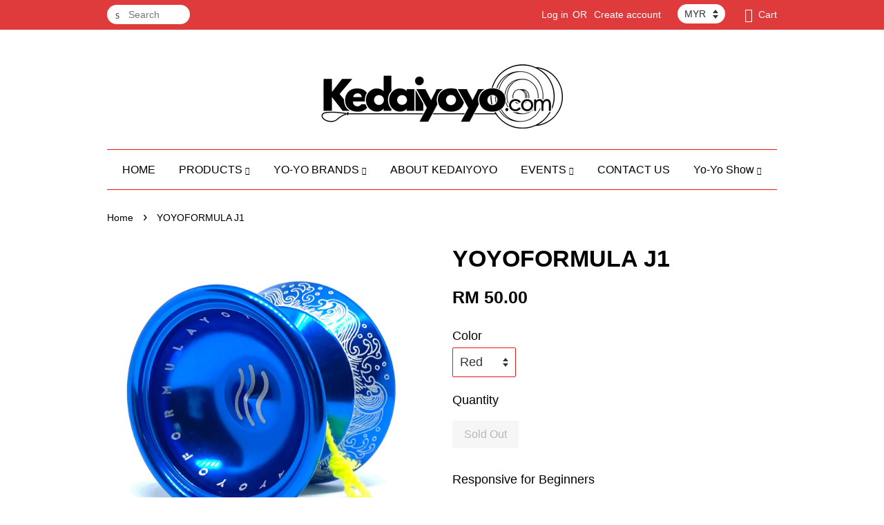

--- FILE ---
content_type: text/html; charset=UTF-8
request_url: https://kedaiyoyo.com/products/yoyoformula-j1
body_size: 23248
content:
<!doctype html>
<!--[if lt IE 7]><html class="no-js lt-ie9 lt-ie8 lt-ie7" lang="en"> <![endif]-->
<!--[if IE 7]><html class="no-js lt-ie9 lt-ie8" lang="en"> <![endif]-->
<!--[if IE 8]><html class="no-js lt-ie9" lang="en"> <![endif]-->
<!--[if IE 9 ]><html class="ie9 no-js"> <![endif]-->
<!--[if (gt IE 9)|!(IE)]><!--> <html class="no-js"> <!--<![endif]-->
<head>

  <!-- Basic page needs ================================================== -->
  <meta charset="utf-8">
  <meta http-equiv="X-UA-Compatible" content="IE=edge,chrome=1">

  
  <link rel="icon" href="https://cdn.store-assets.com/s/15253/f/61021.jpg" />
  

  <!-- Title and description ================================================== -->
  <title>
  YOYOFORMULA J1 &ndash; Kedaiyoyo
  </title>

  
  <meta name="description" content="Responsive for Beginners One of its kind METAL YO-YO BEGINNER RESPONSIVE">
  

  <!-- Social meta ================================================== -->
  

  <meta property="og:type" content="product">
  <meta property="og:title" content="YOYOFORMULA J1">
  <meta property="og:url" content="https://www.kedaiyoyo.com/products/yoyoformula-j1">
  
  <meta property="og:image" content="https://cdn.store-assets.com/s/15253/i/39038395.jpg?width=480&format=webp">
  <meta property="og:image:secure_url" content="https://cdn.store-assets.com/s/15253/i/39038395.jpg?width=480&format=webp">
  
  <meta property="og:image" content="https://cdn.store-assets.com/s/15253/i/39038394.jpg?width=480&format=webp">
  <meta property="og:image:secure_url" content="https://cdn.store-assets.com/s/15253/i/39038394.jpg?width=480&format=webp">
  
  <meta property="og:image" content="https://cdn.store-assets.com/s/15253/i/39038396.jpg?width=480&format=webp">
  <meta property="og:image:secure_url" content="https://cdn.store-assets.com/s/15253/i/39038396.jpg?width=480&format=webp">
  
  <meta property="og:price:amount" content="50">
  <meta property="og:price:currency" content="MYR">


<meta property="og:description" content="Responsive for Beginners One of its kind METAL YO-YO BEGINNER RESPONSIVE">
<meta property="og:site_name" content="Kedaiyoyo">



  <meta name="twitter:card" content="summary">




  <meta name="twitter:title" content="YOYOFORMULA J1">
  <meta name="twitter:description" content="Responsive for Beginners
One of its kind
METAL YO-YO BEGINNER RESPONSIVE">
  <meta name="twitter:image" content="">
  <meta name="twitter:image:width" content="480">
  <meta name="twitter:image:height" content="480">




  <!-- Helpers ================================================== -->
  <link rel="canonical" href="https://www.kedaiyoyo.com/products/yoyoformula-j1">
  <meta name="viewport" content="width=device-width,initial-scale=1">
  <meta name="theme-color" content="">

  <!-- CSS ================================================== -->
  <link href="https://store-themes.easystore.co/15253/themes/23/assets/timber.css?t=1769014808" rel="stylesheet" type="text/css" media="screen" />
  <link href="https://store-themes.easystore.co/15253/themes/23/assets/theme.css?t=1769014808" rel="stylesheet" type="text/css" media="screen" />

  




  <script src="//ajax.googleapis.com/ajax/libs/jquery/1.11.0/jquery.min.js" type="text/javascript" ></script>
  <!-- Header hook for plugins ================================================== -->
  
<!-- ScriptTags -->
<script>window.__st={'p': 'product', 'cid': ''};</script><script src='/assets/events.js'></script><script>(function(){function asyncLoad(){var urls=['/assets/facebook-pixel.js?v=1.1.1590084546','/assets/traffic.js?v=1','https://apps.easystore.co/mobile-messaging-share/script.js?shop=kedaiyoyo.easy.co','https://apps.easystore.co/social-media-share/script.js?shop=kedaiyoyo.easy.co'];for(var i=0;i<urls.length;i++){var s=document.createElement('script');s.type='text/javascript';s.async=true;s.src=urls[i];var x=document.getElementsByTagName('script')[0];x.parentNode.insertBefore(s, x);}}window.attachEvent ? window.attachEvent('onload', asyncLoad) : window.addEventListener('load', asyncLoad, false);})();</script>
<!-- /ScriptTags -->


  
<!--[if lt IE 9]>
<script src="//cdnjs.cloudflare.com/ajax/libs/html5shiv/3.7.2/html5shiv.min.js" type="text/javascript" ></script>
<script src="https://store-themes.easystore.co/15253/themes/23/assets/respond.min.js?t=1769014808" type="text/javascript" ></script>
<link href="https://store-themes.easystore.co/15253/themes/23/assets/respond-proxy.html" id="respond-proxy" rel="respond-proxy" />
<link href="//kedaiyoyo.com/search?q=988681125092fd7109c84b6349c6a968" id="respond-redirect" rel="respond-redirect" />
<script src="//kedaiyoyo.com/search?q=988681125092fd7109c84b6349c6a968" type="text/javascript"></script>
<![endif]-->



  <script src="https://store-themes.easystore.co/15253/themes/23/assets/modernizr.min.js?t=1769014808" type="text/javascript" ></script>

  
  
  <script>
  (function(i,s,o,g,r,a,m){i['GoogleAnalyticsObject']=r;i[r]=i[r]||function(){
  (i[r].q=i[r].q||[]).push(arguments)},i[r].l=1*new Date();a=s.createElement(o),
  m=s.getElementsByTagName(o)[0];a.async=1;a.src=g;m.parentNode.insertBefore(a,m)
  })(window,document,'script','https://www.google-analytics.com/analytics.js','ga');

  ga('create', '', 'auto','myTracker');
  ga('myTracker.send', 'pageview');

  </script>
  
</head>

<body id="yoyoformula-j1" class="template-product" >
  
<!-- Snippet:global/body_start: Console Extension -->
<div id='es_console' style='display: none;'>15253</div>
<!-- /Snippet -->


  <style>
  .search-modal__form{
    position: relative;
  }
  
  .dropdown-wrapper {
    position: relative;
  }
  
  .dropdown-wrapper:hover .dropdown {
    display: block;
  }
  
  .dropdown {
    display: none;
    position: absolute;
    top: 100%;
    left: -20px;
    width: 100%;
    padding: 8px 0;
    margin: 0;
    background-color: #fff;
    z-index: 1000;
    border-radius: 5px;
    border: 1px solid rgba(var(--color-foreground), 1);
    border-top: none;
    overflow-x: hidden;
    overflow-y: auto;
    max-height: 350px;
    min-width: 150px;
    box-shadow: 0 0 5px rgba(0,0,0,0.1);
  }
    
  .dropdown li,.dropdown a{
    display: block;
  }
  .dropdown a{
    text-decoration: none;
    padding: 2px 10px;
    color: #000 !important;
  }
  
  .dropdown-item {
    padding: 0.4rem 2rem;
    cursor: pointer;
    line-height: 1.4;
    overflow: hidden;
    text-overflow: ellipsis;
    white-space: nowrap;
  }
  
  .dropdown-item:hover{
    background-color: #f3f3f3;
  }
  
  .search__input.is-focus{
    border-radius: 15px;
    border-bottom-left-radius: 0;
    border-bottom-right-radius: 0;
    border: 1px solid rgba(var(--color-foreground), 1);
    border-bottom: none;
    box-shadow: none;
  }
  
  .clear-all {
    text-align: right;
    padding: 0 2rem 0.2rem;
    line-height: 1;
    font-size: 70%;
    margin-bottom: -2px;
  }
  
  .clear-all:hover{
    background-color: #fff;
  }
  
  .referral-notification {
    position: absolute;
    top: 100%;
    right: -12px;
    background: white;
    border: 1px solid #e0e0e0;
    border-radius: 8px;
    box-shadow: 0 4px 12px rgba(0, 0, 0, 0.15);
    width: 280px;
    z-index: 1000;
    padding: 16px;
    margin-top: 8px;
    font-size: 14px;
    line-height: 1.4;
  }
  
  .referral-notification::before {
    content: '';
    position: absolute;
    top: -8px;
    right: 20px;
    width: 0;
    height: 0;
    border-left: 8px solid transparent;
    border-right: 8px solid transparent;
    border-bottom: 8px solid white;
  }
  
  .referral-notification::after {
    content: '';
    position: absolute;
    top: -9px;
    right: 20px;
    width: 0;
    height: 0;
    border-left: 8px solid transparent;
    border-right: 8px solid transparent;
    border-bottom: 8px solid #e0e0e0;
  }
  
  .referral-notification h4 {
    margin: 0 0 8px 0;
    color: #2196F3;
    font-size: 16px;
    font-weight: 600;
  }
  
  .referral-notification p {
    margin: 0 0 12px 0;
    color: #666;
  }
  
  .referral-notification .referral-code {
    background: #f5f5f5;
    padding: 8px;
    border-radius: 4px;
    font-family: monospace;
    font-size: 13px;
    text-align: center;
    margin: 8px 0;
    border: 1px solid #ddd;
  }
  
  .referral-notification .close-btn {
    position: absolute;
    top: 8px;
    right: 8px;
    background: none;
    border: none;
    font-size: 18px;
    color: #999;
    cursor: pointer;
    padding: 0;
    width: 20px;
    height: 20px;
    line-height: 1;
  }
  
  .referral-notification .close-btn:hover {
    color: #333;
  }
  
  .referral-notification .action-btn {
    background: #2196F3;
    color: white;
    border: none;
    padding: 8px 16px;
    border-radius: 4px;
    cursor: pointer;
    font-size: 12px;
    margin-right: 8px;
    margin-top: 8px;
  }
  
  .referral-notification .action-btn:hover {
    background: #1976D2;
  }
  
  .referral-notification .dismiss-btn {
    background: transparent;
    color: #666;
    border: 1px solid #ddd;
    padding: 8px 16px;
    border-radius: 4px;
    cursor: pointer;
    font-size: 12px;
    margin-top: 8px;
  }
  
  .referral-notification .dismiss-btn:hover {
    background: #f5f5f5;
  }
  .referral-modal__dialog {
    transform: translate(-50%, 0);
    transition: transform var(--duration-default) ease, visibility 0s;
    z-index: 10000;
    position: fixed;
    top: 20vh;
    left: 50%;
    width: 100%;
    max-width: 350px;
    box-shadow: 0 4px 12px rgba(0, 0, 0, 0.15);
    border-radius: 12px;
    background-color: #fff;
    color: #000;
    padding: 20px;
    text-align: center;
  }
  .modal-overlay.referral-modal-overlay {
    position: fixed;
    top: 0;
    left: 0;
    width: 100%;
    height: 100%;
    background-color: rgba(0, 0, 0, 0.7);
    z-index: 2001;
    display: block;
    opacity: 1;
    transition: opacity var(--duration-default) ease, visibility 0s;
  }
</style>

<div class="header-bar">
  <div class="wrapper medium-down--hide">
    <div class="large--display-table">

      <div class="header-bar__left large--display-table-cell">

        

        

        
          
            <div class="header-bar__module header-bar__search">
              
  <form action="/search" method="get" class="header-bar__search-form clearfix" role="search">
    
    <button type="submit" class="btn icon-fallback-text header-bar__search-submit">
      <span class="icon icon-search" aria-hidden="true"></span>
      <span class="fallback-text">Search</span>
    </button>
    <input type="search" name="q" value="" aria-label="Search" class="header-bar__search-input" placeholder="Search" autocomplete="off">
    <div class="dropdown" id="searchDropdown"></div>
    <input type="hidden" name="search_history" id="search_history">
  </form>


<script>
  var _search_history_listings = ""
  if(_search_history_listings != "") localStorage.setItem('searchHistory', JSON.stringify(_search_history_listings));

  function clearAll() {
    localStorage.removeItem('searchHistory');
  
    var customer = "";
    if(customer) {
      // Your logic to clear all data or call an endpoint
      fetch('/account/search_histories', {
          method: 'DELETE',
          headers: {
            "Content-Type": "application/json",
            "X-Requested-With": "XMLHttpRequest"
          },
          body: JSON.stringify({
            _token: "TCUcdSDZUlgiumcNLRvLio2WCI9Pytsft4Rj8DCX"
          }),
      })
      .then(response => response.json())
    }
  }
  // End - store view history in local storage
  
  // search history dropdown  
  var searchInputs = document.querySelectorAll('input[type=search]');
  
  if(searchInputs.length > 0) {
    
    searchInputs.forEach((searchInput)=>{
    
      searchInput.addEventListener('focus', function() {
        var searchDropdown = searchInput.closest('form').querySelector('#searchDropdown');
        searchDropdown.innerHTML = ''; // Clear existing items
  
        // retrieve data from local storage
        var searchHistoryData = JSON.parse(localStorage.getItem('searchHistory')) || [];
  
        // Convert JSON to string
        var search_history_json = JSON.stringify(searchHistoryData);
  
        // Set the value of the hidden input
        searchInput.closest('form').querySelector("#search_history").value = search_history_json;
  
        // create dropdown items
        var clearAllItem = document.createElement('div');
        clearAllItem.className = 'dropdown-item clear-all';
        clearAllItem.textContent = 'Clear';
        clearAllItem.addEventListener('click', function() {
            clearAll();
            searchDropdown.style.display = 'none';
            searchInput.classList.remove('is-focus');
        });
        searchDropdown.appendChild(clearAllItem);
  
        // create dropdown items
        searchHistoryData.forEach(function(item) {
          var dropdownItem = document.createElement('div');
          dropdownItem.className = 'dropdown-item';
          dropdownItem.textContent = item.term;
          dropdownItem.addEventListener('click', function() {
            searchInput.value = item.term;
            searchDropdown.style.display = 'none';
          });
          searchDropdown.appendChild(dropdownItem);
        });
  
        if(searchHistoryData.length > 0){
          // display the dropdown
          searchInput.classList.add('is-focus');
          document.body.classList.add('search-input-focus');
          searchDropdown.style.display = 'block';
        }
      });
  
      searchInput.addEventListener("focusout", (event) => {
        var searchDropdown = searchInput.closest('form').querySelector('#searchDropdown');
        searchInput.classList.remove('is-focus');
        searchDropdown.classList.add('transparent');
        setTimeout(()=>{
          searchDropdown.style.display = 'none';
          searchDropdown.classList.remove('transparent');
          document.body.classList.remove('search-input-focus');
        }, 400);
      });
    })
  }
  // End - search history dropdown
</script>
            </div>
          
        

      </div>

      <div class="header-bar__right large--display-table-cell">
        
          <ul class="header-bar__module header-bar__module--list" style="position: relative;">
            
              
              
                <li>
                  <a href="/account/login">Log in</a>
                </li><li>OR</li>
                
              
              
                <li>
                <a href="/account/register">Create account</a>
                </li>
                
              

              <!-- Referral Notification Popup for Desktop -->
              <div id="referralNotification" class="referral-notification" style="display: none;">
                <button class="close-btn" onclick="dismissReferralNotification()">&times;</button>
                <div style="text-align: center; margin-bottom: 16px;">
                  <div style="width: 100px; height: 100px; margin: 0 auto;">
                    <img src="https://resources.easystore.co/storefront/icons/channels/vector_referral_program.svg">
                  </div>
                </div>
                <p id="referralSignupMessage" style="text-align: center; font-size: 14px; color: #666; margin: 0 0 20px 0;">
                  Your friend gifted you   credit! Sign up now to redeem.
                </p>
                <div style="text-align: center;">
                  <button class="btn" onclick="goToSignupPage()" style="width: 100%; color: #fff;">
                    Sign Up
                  </button>
                </div>
              </div>
            
          </ul>
        
        


<label class="currency-picker__wrapper">
  <!-- <span class="currency-picker__label">Pick a currency</span> -->
  <select class="currency-picker" name="currencies" style="display: inline; width: auto; vertical-align: inherit;">
  <option value="MYR" selected="selected">MYR</option>
  
    
  
    
    <option value="USD">USD</option>
    
  
    
  
  </select>
</label>




        <div class="header-bar__module">
          <span class="header-bar__sep" aria-hidden="true"></span>
          <a href="/cart" class="cart-page-link">
            <span class="icon icon-cart header-bar__cart-icon" aria-hidden="true"></span>
          </a>
        </div>

        <div class="header-bar__module">
          
          <a href="/cart" class="cart-page-link">
            Cart<span class="hidden-count">:</span>
            <span class="cart-count header-bar__cart-count hidden-count">0</span>
          </a>
        </div>

        
          
        

      </div>
    </div>
  </div>
  <div class="wrapper large--hide" style="padding: 5px 30px 0;">
    <button type="button" class="mobile-nav-trigger" id="MobileNavTrigger">
      <span class="icon icon-hamburger" aria-hidden="true"></span>
      Menu
    </button>

    
      
        <!-- Referral Notification Modal for Mobile -->
        <details-modal class="referral-modal" id="referralMobileModal">
          <details>
            <summary class="referral-modal__toggle" aria-haspopup="dialog" aria-label="Open referral modal" style="display: none;">
            </summary>
            <div class="modal-overlay referral-modal-overlay"></div>
            <div class="referral-modal__dialog" role="dialog" aria-modal="true" aria-label="Referral notification">
              <div class="referral-modal__content">
                <button type="button" class="modal__close-button" aria-label="Close" onclick="closeMobileReferralModal()" style="position: absolute; top: 16px; right: 16px; background: none; border: none; font-size: 24px; cursor: pointer;">
                  &times;
                </button>

                <div style="margin-bottom: 24px;">
                  <div style="width: 120px; height: 120px; margin: 0 auto 20px;">
                    <img src="https://resources.easystore.co/storefront/icons/channels/vector_referral_program.svg" style="width: 100%; height: 100%;">
                  </div>
                </div>

                <p id="referralSignupMessageMobile" style="font-size: 16px; color: #333; margin: 0 0 30px 0; line-height: 1.5;">
                  Your friend gifted you   credit! Sign up now to redeem.
                </p>

                <button type="button" class="btn" onclick="goToSignupPageFromMobile()" style="width: 100%; color: #fff;">
                  Sign Up
                </button>
              </div>
            </div>
          </details>
        </details-modal>
      
    
   

    <a href="/cart" class="cart-page-link mobile-cart-page-link">
      <span class="icon icon-cart header-bar__cart-icon" aria-hidden="true"></span>
      Cart
      <span class="cart-count  hidden-count">0</span>
    </a>
     <div class="mobile-cart-page-link" style="margin-right: 20px;">
      


<label class="currency-picker__wrapper">
  <!-- <span class="currency-picker__label">Pick a currency</span> -->
  <select class="currency-picker" name="currencies" style="display: inline; width: auto; vertical-align: inherit;">
  <option value="MYR" selected="selected">MYR</option>
  
    
  
    
    <option value="USD">USD</option>
    
  
    
  
  </select>
</label>




    </div>
  </div>
  <ul id="MobileNav" class="mobile-nav large--hide">
  
  
  
  <li class="mobile-nav__link" aria-haspopup="true">
    
      <a href="/" class="mobile-nav">
        HOME
      </a>
    
  </li>
  
  
  <li class="mobile-nav__link" aria-haspopup="true">
    
    
      <a href="/collections/all" class="mobile-nav__sublist-trigger">
        PRODUCTS
        <span class="icon-fallback-text mobile-nav__sublist-expand">
  <span class="icon icon-plus" aria-hidden="true"></span>
  <span class="fallback-text">+</span>
</span>
<span class="icon-fallback-text mobile-nav__sublist-contract">
  <span class="icon icon-minus" aria-hidden="true"></span>
  <span class="fallback-text">-</span>
</span>
      </a>
      <ul class="mobile-nav__sublist">
        <li class="mobile-nav__sublist-link">
          <a href="/collections/all">PRODUCTS</a>
        </li>  
        
          <li class="mobile-nav__sublist-link">
            <a href="/collections/beginner-yo-yo">BEGINNER YO-YO</a>
          </li>
        
          <li class="mobile-nav__sublist-link">
            <a href="/collections/affiliates">Brands</a>
          </li>
        
          <li class="mobile-nav__sublist-link">
            <a href="/collections/yoyo-garage">YOYO GARAGE</a>
          </li>
        
          <li class="mobile-nav__sublist-link">
            <a href="/collections/kendama">KENDAMA</a>
          </li>
        
          <li class="mobile-nav__sublist-link">
            <a href="/collections/strings---parts">STRINGS / PARTS</a>
          </li>
        
          <li class="mobile-nav__sublist-link">
            <a href="/collections/apparel---accessories">APPAREL / ACCESSORIES</a>
          </li>
        
          <li class="mobile-nav__sublist-link">
            <a href="/collections/fidget-spinner">FIDGET SPINNER</a>
          </li>
        
          <li class="mobile-nav__sublist-link">
            <a href="/collections/rare-collection">RARE COLLECTION</a>
          </li>
        
      </ul>
    
  </li>
  
  
  <li class="mobile-nav__link" aria-haspopup="true">
    
    
      <a href="/pages/yo-yo-brands-1" class="mobile-nav__sublist-trigger">
        YO-YO BRANDS
        <span class="icon-fallback-text mobile-nav__sublist-expand">
  <span class="icon icon-plus" aria-hidden="true"></span>
  <span class="fallback-text">+</span>
</span>
<span class="icon-fallback-text mobile-nav__sublist-contract">
  <span class="icon icon-minus" aria-hidden="true"></span>
  <span class="fallback-text">-</span>
</span>
      </a>
      <ul class="mobile-nav__sublist">
        <li class="mobile-nav__sublist-link">
          <a href="/pages/yo-yo-brands-1">YO-YO BRANDS</a>
        </li>  
        
          <li class="mobile-nav__sublist-link">
            <a href="/collections/ace-yo">ACE YO</a>
          </li>
        
          <li class="mobile-nav__sublist-link">
            <a href="http://www.kedaiyoyo.com/collections/brands/auldey">AULDEY</a>
          </li>
        
          <li class="mobile-nav__sublist-link">
            <a href="https://http://kedaiyoyo.com/search?q=ahay">AHAY</a>
          </li>
        
          <li class="mobile-nav__sublist-link">
            <a href="http://www.kedaiyoyo.com/collections/brands/awsm">AWSM</a>
          </li>
        
          <li class="mobile-nav__sublist-link">
            <a href="http://www.kedaiyoyo.com/collections/brands/blksens">BLKSENS</a>
          </li>
        
          <li class="mobile-nav__sublist-link">
            <a href="http://www.kedaiyoyo.com/collections/brands/c3yoyodesign">C3YOYODESIGN</a>
          </li>
        
          <li class="mobile-nav__sublist-link">
            <a href="https://kedaiyoyo.com/collections/brands/clyw">CLYW</a>
          </li>
        
          <li class="mobile-nav__sublist-link">
            <a href="https://kedaiyoyo.com/collections/brands/duncan">DUNCAN</a>
          </li>
        
          <li class="mobile-nav__sublist-link">
            <a href="/collections/freshthings">FRESHTHINGS</a>
          </li>
        
          <li class="mobile-nav__sublist-link">
            <a href="https://g-mix">G-MIX</a>
          </li>
        
          <li class="mobile-nav__sublist-link">
            <a href="https://kedaiyoyo.com/collections/brands/god-tricks">GOD-TRICKS</a>
          </li>
        
          <li class="mobile-nav__sublist-link">
            <a href="https://kedaiyoyo.com/collections/brands/heartbeatyoyo">HEARTBEAT YOYO</a>
          </li>
        
          <li class="mobile-nav__sublist-link">
            <a href="https://kedaiyoyo.com/collections/brands/izm-by-yoyoaddict">IZM by YOYOADDICT</a>
          </li>
        
          <li class="mobile-nav__sublist-link">
            <a href="https://kedaiyoyo.com/collections/brands/japan-technology">JAPAN TECHNOLOGY</a>
          </li>
        
          <li class="mobile-nav__sublist-link">
            <a href="/collections/kinyoyodesign">KINYOYODESIGN</a>
          </li>
        
          <li class="mobile-nav__sublist-link">
            <a href="https://kedaiyoyo.com/collections/brands/kitty-string">KITTY STRING</a>
          </li>
        
          <li class="mobile-nav__sublist-link">
            <a href="/collections/luftverk">LUFTVERK</a>
          </li>
        
          <li class="mobile-nav__sublist-link">
            <a href="https://kedaiyoyo.com/collections/brands/magicyoyo">MAGICYOYO</a>
          </li>
        
          <li class="mobile-nav__sublist-link">
            <a href="https://kedaiyoyo.com/collections/brands/mythril">MYTHRIL</a>
          </li>
        
          <li class="mobile-nav__sublist-link">
            <a href="/collections/offsetyoyos">OFFSETYOYOS</a>
          </li>
        
          <li class="mobile-nav__sublist-link">
            <a href="/collections/one-drop">One Drop</a>
          </li>
        
          <li class="mobile-nav__sublist-link">
            <a href="https://kedaiyoyo.com/collections/affiliates/rebellion">REBELLION</a>
          </li>
        
          <li class="mobile-nav__sublist-link">
            <a href="https://kedaiyoyo.com/collections/affiliates/recess">RECESS</a>
          </li>
        
          <li class="mobile-nav__sublist-link">
            <a href="https://kedaiyoyo.com/collections/affiliates/singwonyoyo-1">SINGWON YOYO</a>
          </li>
        
          <li class="mobile-nav__sublist-link">
            <a href="https://kedaiyoyo.com/collections/affiliates/skyva">SKYVA</a>
          </li>
        
          <li class="mobile-nav__sublist-link">
            <a href="/collections/sochi">SOCHI</a>
          </li>
        
          <li class="mobile-nav__sublist-link">
            <a href="https://kedaiyoyo.com/collections/affiliates/something">sOMEThING by YOYOADDICT</a>
          </li>
        
          <li class="mobile-nav__sublist-link">
            <a href="https://kedaiyoyo.com/collections/affiliates/throw-revolution">THROW REVOLUTION</a>
          </li>
        
          <li class="mobile-nav__sublist-link">
            <a href="https://kedaiyoyo.com/collections/affiliates/tpk-1">TPK</a>
          </li>
        
          <li class="mobile-nav__sublist-link">
            <a href="https://kedaiyoyo.com/collections/affiliates/turning-point">TURNING POINT</a>
          </li>
        
          <li class="mobile-nav__sublist-link">
            <a href="https://kedaiyoyo.com/collections/affiliates/vosun">VOSUN</a>
          </li>
        
          <li class="mobile-nav__sublist-link">
            <a href="https://kedaiyoyo.com/collections/affiliates/whimsy">WHIMSY YOYO</a>
          </li>
        
          <li class="mobile-nav__sublist-link">
            <a href="https://kedaiyoyo.com/collections/affiliates/yomega">YOMEGA</a>
          </li>
        
          <li class="mobile-nav__sublist-link">
            <a href="https://kedaiyoyo.com/collections/affiliates/yoku">YOKU</a>
          </li>
        
          <li class="mobile-nav__sublist-link">
            <a href="https://kedaiyoyo.com/collections/affiliates/youniverse">YOUNIVERSE</a>
          </li>
        
          <li class="mobile-nav__sublist-link">
            <a href="https://kedaiyoyo.com/collections/affiliates/yoyojam">YOYOJAM</a>
          </li>
        
          <li class="mobile-nav__sublist-link">
            <a href="https://kedaiyoyo.com/collections/affiliates/yoyoempire">YOYOEMPIRE</a>
          </li>
        
          <li class="mobile-nav__sublist-link">
            <a href="https://kedaiyoyo.com/collections/affiliates/yoyofactory">YOYOFACTORY</a>
          </li>
        
          <li class="mobile-nav__sublist-link">
            <a href="/collections/yoyoformula">YOYOFORMULA</a>
          </li>
        
          <li class="mobile-nav__sublist-link">
            <a href="https://kedaiyoyo.com/collections/affiliates/yoyofficer">YOYOFFICER</a>
          </li>
        
          <li class="mobile-nav__sublist-link">
            <a href="https://kedaiyoyo.com/collections/affiliates/yoyojoker">YOYOJOKER</a>
          </li>
        
          <li class="mobile-nav__sublist-link">
            <a href="https://kedaiyoyo.com/collections/affiliates/yoyoranger">YOYORANGER</a>
          </li>
        
          <li class="mobile-nav__sublist-link">
            <a href="https://kedaiyoyo.com/collections/affiliates/yoyorecreation">YOYORECREATION</a>
          </li>
        
          <li class="mobile-nav__sublist-link">
            <a href="https://kedaiyoyo.com/collections/brands/yoyoskeel">YOYOSKEEL</a>
          </li>
        
          <li class="mobile-nav__sublist-link">
            <a href="https://kedaiyoyo.com/collections/affiliates/yoyozhiriz">YOYOZHIRIZ</a>
          </li>
        
          <li class="mobile-nav__sublist-link">
            <a href="https://kedaiyoyo.com/collections/affiliates/yoyo-y">YOYO.Y</a>
          </li>
        
      </ul>
    
  </li>
  
  
  <li class="mobile-nav__link" aria-haspopup="true">
    
      <a href="/pages/about-kedaiyoyo" class="mobile-nav">
        ABOUT KEDAIYOYO
      </a>
    
  </li>
  
  
  <li class="mobile-nav__link" aria-haspopup="true">
    
    
      <a href="/pages/goplay-toys-games-fair-yo-yo-contest-sunsuria-forum-7th-avenue" class="mobile-nav__sublist-trigger">
        EVENTS
        <span class="icon-fallback-text mobile-nav__sublist-expand">
  <span class="icon icon-plus" aria-hidden="true"></span>
  <span class="fallback-text">+</span>
</span>
<span class="icon-fallback-text mobile-nav__sublist-contract">
  <span class="icon icon-minus" aria-hidden="true"></span>
  <span class="fallback-text">-</span>
</span>
      </a>
      <ul class="mobile-nav__sublist">
        <li class="mobile-nav__sublist-link">
          <a href="/pages/goplay-toys-games-fair-yo-yo-contest-sunsuria-forum-7th-avenue">EVENTS</a>
        </li>  
        
          <li class="mobile-nav__sublist-link">
            <a href="/pages/malaysia-yo-yo-championship-2025">Malaysia Yo-Yo Championship 2025</a>
          </li>
        
          <li class="mobile-nav__sublist-link">
            <a href="/pages/yo-yo-performance-malaysia">YO-YO PERFORMANCE MALAYSIA</a>
          </li>
        
          <li class="mobile-nav__sublist-link">
            <a href="/pages/malaysia-yo-yo-championship-2024">Malaysia Yo-Yo Championship 2024</a>
          </li>
        
          <li class="mobile-nav__sublist-link">
            <a href="/pages/malaysia-yo-yo-championship-2023">Malaysia Yo-Yo Championship 2023</a>
          </li>
        
          <li class="mobile-nav__sublist-link">
            <a href="/pages/malaysia-yoyo-championship-2022">Malaysia YoYo Championship 2022</a>
          </li>
        
          <li class="mobile-nav__sublist-link">
            <a href="/pages/malaysia-yo-yo-championship-2020-online">Malaysia Yo-Yo Championship 2020 (Online)</a>
          </li>
        
          <li class="mobile-nav__sublist-link">
            <a href="/pages/central-regional-yo-yo-contest-2020">Central Regional Yo-Yo Contest 2020</a>
          </li>
        
          <li class="mobile-nav__sublist-link">
            <a href="/pages/goplay-toys-games-fair-yo-yo-contest-sunsuria-forum-7th-avenue-1">GoPlay Toys & Games Fair Yo-Yo Contest</a>
          </li>
        
          <li class="mobile-nav__sublist-link">
            <a href="/pages/malaysia-yo-yo-championship-2019">Malaysia Yo-Yo Championship 2019</a>
          </li>
        
          <li class="mobile-nav__sublist-link">
            <a href="/pages/central-regional-yo-yo-contest-2019">Central Regional Yo-Yo Contest 2019</a>
          </li>
        
          <li class="mobile-nav__sublist-link">
            <a href="/pages/miyo2018">Malaysia International Yo-yo Open 2018</a>
          </li>
        
          <li class="mobile-nav__sublist-link">
            <a href="/pages/myyc2018">Malaysia Yo-Yo Championship 2018</a>
          </li>
        
          <li class="mobile-nav__sublist-link">
            <a href="/pages/cryc2018">Central Regional Yo-Yo Contest 2018</a>
          </li>
        
          <li class="mobile-nav__sublist-link">
            <a href="/pages/cryc2016">Central Regional Yo-Yo Contest 2016</a>
          </li>
        
          <li class="mobile-nav__sublist-link">
            <a href="/pages/one-malaysia-yo-yo-contest--1myc">One Malaysia Yo-Yo Contest @1MYC</a>
          </li>
        
          <li class="mobile-nav__sublist-link">
            <a href="/pages/berjaya-time-square-kuala-lumpur-yo-yolution-championship-2016">Berjaya Time Square Kuala Lumpur Yo-Yolution Championship 2016</a>
          </li>
        
          <li class="mobile-nav__sublist-link">
            <a href="/pages/malaysia-international-yo-yo-open-2015">Malaysia International Yo-Yo Open 2015</a>
          </li>
        
          <li class="mobile-nav__sublist-link">
            <a href="/pages/hari-sukan-negara-selangor-2015">Hari Sukan Negara Selangor 2015</a>
          </li>
        
          <li class="mobile-nav__sublist-link">
            <a href="/pages/cryc2015">Central Regional Yo-Yo Contest 2015</a>
          </li>
        
          <li class="mobile-nav__sublist-link">
            <a href="/pages/malaysia-yo-yo-battle-2015">Malaysia Yo-Yo Battle 2015</a>
          </li>
        
          <li class="mobile-nav__sublist-link">
            <a href="/pages/yoyofficer-yo-yo-contest-2015">YOYOFFICER Yo-Yo Contest 2015</a>
          </li>
        
          <li class="mobile-nav__sublist-link">
            <a href="/pages/festival-belia-putrajaya-2015">Festival Belia Putrajaya 2015</a>
          </li>
        
          <li class="mobile-nav__sublist-link">
            <a href="/pages/malaysia-magicyoyo-championship-2015">Malaysia Magicyoyo Championship 2015</a>
          </li>
        
          <li class="mobile-nav__sublist-link">
            <a href="/pages/yoyoranger-kl-tour-2015">YoYoRanger KL Tour 2015</a>
          </li>
        
          <li class="mobile-nav__sublist-link">
            <a href="/pages/malaysia-magicyoyo-championship-2014">Malaysia Magicyoyo Championship 2014</a>
          </li>
        
          <li class="mobile-nav__sublist-link">
            <a href="/pages/skeel-got-talent-2014">Skeel Got Talent 2014</a>
          </li>
        
          <li class="mobile-nav__sublist-link">
            <a href="/pages/malaysia-yo-yo-battle-2014">Malaysia Yo-Yo Battle 2014</a>
          </li>
        
          <li class="mobile-nav__sublist-link">
            <a href="/pages/dement-yo-yo-cup-2014">Dement Yo-Yo Cup 2014</a>
          </li>
        
          <li class="mobile-nav__sublist-link">
            <a href="/pages/battle-of-the-string-yo-yo-contest-2014">Battle of The String Yo-Yo Contest 2014</a>
          </li>
        
          <li class="mobile-nav__sublist-link">
            <a href="/pages/vosun-yo-yo-contest-2015">Vosun Yo-Yo Contest 2015</a>
          </li>
        
          <li class="mobile-nav__sublist-link">
            <a href="/pages/kuala-lumpur-yo-yo-challenge-2014">Kuala Lumpur Yo-Yo Challenge 2014</a>
          </li>
        
      </ul>
    
  </li>
  
  
  <li class="mobile-nav__link" aria-haspopup="true">
    
      <a href="/pages/contact-us-1" class="mobile-nav">
        CONTACT US
      </a>
    
  </li>
  
  
  <li class="mobile-nav__link" aria-haspopup="true">
    
    
      <a href="/pages/yoyo-event-show-performance-in-malaysia" class="mobile-nav__sublist-trigger">
        Yo-Yo Show
        <span class="icon-fallback-text mobile-nav__sublist-expand">
  <span class="icon icon-plus" aria-hidden="true"></span>
  <span class="fallback-text">+</span>
</span>
<span class="icon-fallback-text mobile-nav__sublist-contract">
  <span class="icon icon-minus" aria-hidden="true"></span>
  <span class="fallback-text">-</span>
</span>
      </a>
      <ul class="mobile-nav__sublist">
        <li class="mobile-nav__sublist-link">
          <a href="/pages/yoyo-event-show-performance-in-malaysia">Yo-Yo Show</a>
        </li>  
        
          <li class="mobile-nav__sublist-link">
            <a href="/pages/yoyo-event-show-performance-in-malaysia">YOYO EVENT SHOW PERFORMANCE IN MALAYSIA</a>
          </li>
        
      </ul>
    
  </li>
  

  

  
    
      <li class="mobile-nav__link">
        <a href="/account/login" id="customer_login_link">Log in</a>
      </li>
      
      <li class="mobile-nav__link">
        <a href="/account/register" id="customer_register_link">Create account</a>
      </li>
      
      
      <li class="mobile-nav__link">
        <a href="/account/login">Log in</a>
      </li>
      
      <li class="mobile-nav__link">
        <a href="/account/register">Create account</a>
      </li>
      
    
  
  
  <li class="mobile-nav__link">
    
      <div class="header-bar__module header-bar__search">
        
  <form action="/search" method="get" class="header-bar__search-form clearfix" role="search">
    
    <button type="submit" class="btn icon-fallback-text header-bar__search-submit">
      <span class="icon icon-search" aria-hidden="true"></span>
      <span class="fallback-text">Search</span>
    </button>
    <input type="search" name="q" value="" aria-label="Search" class="header-bar__search-input" placeholder="Search" autocomplete="off">
    <div class="dropdown" id="searchDropdown"></div>
    <input type="hidden" name="search_history" id="search_history">
  </form>


<script>
  var _search_history_listings = ""
  if(_search_history_listings != "") localStorage.setItem('searchHistory', JSON.stringify(_search_history_listings));

  function clearAll() {
    localStorage.removeItem('searchHistory');
  
    var customer = "";
    if(customer) {
      // Your logic to clear all data or call an endpoint
      fetch('/account/search_histories', {
          method: 'DELETE',
          headers: {
            "Content-Type": "application/json",
            "X-Requested-With": "XMLHttpRequest"
          },
          body: JSON.stringify({
            _token: "TCUcdSDZUlgiumcNLRvLio2WCI9Pytsft4Rj8DCX"
          }),
      })
      .then(response => response.json())
    }
  }
  // End - store view history in local storage
  
  // search history dropdown  
  var searchInputs = document.querySelectorAll('input[type=search]');
  
  if(searchInputs.length > 0) {
    
    searchInputs.forEach((searchInput)=>{
    
      searchInput.addEventListener('focus', function() {
        var searchDropdown = searchInput.closest('form').querySelector('#searchDropdown');
        searchDropdown.innerHTML = ''; // Clear existing items
  
        // retrieve data from local storage
        var searchHistoryData = JSON.parse(localStorage.getItem('searchHistory')) || [];
  
        // Convert JSON to string
        var search_history_json = JSON.stringify(searchHistoryData);
  
        // Set the value of the hidden input
        searchInput.closest('form').querySelector("#search_history").value = search_history_json;
  
        // create dropdown items
        var clearAllItem = document.createElement('div');
        clearAllItem.className = 'dropdown-item clear-all';
        clearAllItem.textContent = 'Clear';
        clearAllItem.addEventListener('click', function() {
            clearAll();
            searchDropdown.style.display = 'none';
            searchInput.classList.remove('is-focus');
        });
        searchDropdown.appendChild(clearAllItem);
  
        // create dropdown items
        searchHistoryData.forEach(function(item) {
          var dropdownItem = document.createElement('div');
          dropdownItem.className = 'dropdown-item';
          dropdownItem.textContent = item.term;
          dropdownItem.addEventListener('click', function() {
            searchInput.value = item.term;
            searchDropdown.style.display = 'none';
          });
          searchDropdown.appendChild(dropdownItem);
        });
  
        if(searchHistoryData.length > 0){
          // display the dropdown
          searchInput.classList.add('is-focus');
          document.body.classList.add('search-input-focus');
          searchDropdown.style.display = 'block';
        }
      });
  
      searchInput.addEventListener("focusout", (event) => {
        var searchDropdown = searchInput.closest('form').querySelector('#searchDropdown');
        searchInput.classList.remove('is-focus');
        searchDropdown.classList.add('transparent');
        setTimeout(()=>{
          searchDropdown.style.display = 'none';
          searchDropdown.classList.remove('transparent');
          document.body.classList.remove('search-input-focus');
        }, 400);
      });
    })
  }
  // End - search history dropdown
</script>
      </div>
    
  </li>
  
</ul>

</div>

<script>
  // referral notification popup
  const referralMessageTemplate = 'Your friend gifted you __CURRENCY_CODE__ __CREDIT_AMOUNT__ credit! Sign up now to redeem.';
  const shopPrefix = 'RM ';

  function getCookie(name) {
    const value = `; ${document.cookie}`;
    const parts = value.split(`; ${name}=`);
    if (parts.length === 2) return parts.pop().split(';').shift();
    return null;
  }

  function removeCookie(name) {
    document.cookie = `${name}=; expires=Thu, 01 Jan 1970 00:00:00 UTC; path=/;`;
  }

  function showReferralNotification() {
    const referralCode = getCookie('customer_referral_code');
    
    
    const customerReferralCode = null;
    
    
    const activeReferralCode = referralCode || customerReferralCode;
    const referralData = JSON.parse(localStorage.getItem('referral_notification_data')) || {};
    
    if (referralData.timestamp && referralData.expirationDays) {
      const expirationTime = referralData.timestamp + (referralData.expirationDays * 24 * 60 * 60 * 1000);
      if (Date.now() > expirationTime) {
        localStorage.removeItem('referral_notification_data');
        return;
      }
    }
    
    if (referralData.dismissed) return;
    
    if (activeReferralCode) {
      if (referralData.creditAmount) {
        displayReferralNotification(referralData.creditAmount);
      } else {
        fetchReferralCampaignData(activeReferralCode);
      }
    }
  }
    
  function fetchReferralCampaignData(referralCode) {
    fetch(`/customer/referral_program/campaigns/${referralCode}`)
      .then(response => {
        if (!response.ok) {
          throw new Error('Network response was not ok');
        }
        return response.json();
      })
      .then(data => {
        let refereeCreditAmount = null;
        if (data.data.campaign && data.data.campaign.referral_rules) {
          const refereeRule = data.data.campaign.referral_rules.find(rule => 
            rule.target_type === 'referee' && 
            rule.event_name === 'customer/create' && 
            rule.entitlement && 
            rule.entitlement.type === 'credit'
          );
          
          if (refereeRule) {
            refereeCreditAmount = refereeRule.entitlement.amount;
          }
        }
        
        const referralData = JSON.parse(localStorage.getItem('referral_notification_data')) || {};
        referralData.creditAmount = refereeCreditAmount;
        referralData.dismissed = referralData.dismissed || false;
        referralData.timestamp = Date.now();
        referralData.expirationDays = 3;
        localStorage.setItem('referral_notification_data', JSON.stringify(referralData));
        
        displayReferralNotification(refereeCreditAmount);
      })
      .catch(error => {
        removeCookie('customer_referral_code');
      });
  }
    
  function displayReferralNotification(creditAmount = null) {
    const isMobile = innerWidth <= 749;
    
    if (isMobile) {
      const mobileModal = document.querySelector('#referralMobileModal details');
      const mobileMessageElement = document.getElementById('referralSignupMessageMobile');
      
      if (mobileModal && mobileMessageElement) {
        if (creditAmount) {
          const finalMessage = referralMessageTemplate
            .replace('__CREDIT_AMOUNT__', creditAmount)
            .replace('__CURRENCY_CODE__', shopPrefix);
          
          mobileMessageElement.textContent = finalMessage;
        }
        
        mobileModal.setAttribute('open', '');
      }
    } else {
      const notification = document.getElementById('referralNotification');
      
      if (notification) {
        if (creditAmount) {
          const messageElement = document.getElementById('referralSignupMessage');
          if (messageElement) {
            const finalMessage = referralMessageTemplate
              .replace('__CREDIT_AMOUNT__', creditAmount)
              .replace('__CURRENCY_CODE__', shopPrefix);
            
            messageElement.textContent = finalMessage;
          }
        }
        
        notification.style.display = 'block';
      }
    }
  }

  showReferralNotification();

  addEventListener('beforeunload', function() {
    const referralData = JSON.parse(localStorage.getItem('referral_notification_data')) || {};
    
    if (referralData.creditAmount !== undefined) {
      referralData.creditAmount = null;
      localStorage.setItem('referral_notification_data', JSON.stringify(referralData));
    }
  });

  function closeReferralNotification() {
    const notification = document.getElementById('referralNotification');
    if (notification) {
      notification.style.display = 'none';
    }
  }

  function dismissReferralNotification() {
    const referralData = JSON.parse(localStorage.getItem('referral_notification_data')) || {};
    
    referralData.dismissed = true;
    referralData.timestamp = referralData.timestamp || Date.now();
    referralData.expirationDays = referralData.expirationDays || 3;
    
    localStorage.setItem('referral_notification_data', JSON.stringify(referralData));
    
    closeReferralNotification();
  }

  function goToSignupPage() {
    location.href = '/account/register';
    dismissReferralNotification();
  }

  function closeMobileReferralModal() {
    const mobileModal = document.querySelector('#referralMobileModal details');
    if (mobileModal) {
      mobileModal.removeAttribute('open');
    }
    
    const referralData = JSON.parse(localStorage.getItem('referral_notification_data')) || {};
    referralData.dismissed = true;
    referralData.timestamp = referralData.timestamp || Date.now();
    referralData.expirationDays = referralData.expirationDays || 3;
    localStorage.setItem('referral_notification_data', JSON.stringify(referralData));
  }

  function goToSignupPageFromMobile() {
    location.href = '/account/register';
    closeMobileReferralModal();
  }
  // End - referral notification popup
</script>

  <header class="site-header" role="banner">

    <div class="wrapper">

      

      <div class="grid--full">
        <div class="grid__item">
          
            <div class="h1 site-header__logo" itemscope itemtype="http://schema.org/Organization">
          
            
              <a href="/" class="logo-wrapper" itemprop="url">
                <img src="https://cdn.store-assets.com/s/15253/f/13505126.png?width=350&format=webp" alt="Kedaiyoyo" itemprop="logo">
              </a>
            
          
            </div>
          
          
            <p class="header-message large--hide">
              <small></small>
            </p>
          
        </div>
      </div>
      <div class="grid--full medium-down--hide">
        <div class="grid__item">
          
<ul class="site-nav" id="AccessibleNav">
  
    
    
      <li >
        <a href="/"  class="site-nav__link">HOME</a>
      </li>
    
  
    
    
      
      <li class="site-nav--has-dropdown" aria-haspopup="true">
        <a href="/collections/all"  class="site-nav__link">
          PRODUCTS
          <span class="icon-fallback-text">
            <span class="icon icon-arrow-down" aria-hidden="true"></span>
          </span>
        </a>
        <ul class="site-nav__dropdown">
          
            
            
              <li >
                <a href="/collections/beginner-yo-yo"  class="site-nav__link">BEGINNER YO-YO</a>
              </li>
            
          
            
            
              
              <li class="site-nav--has-dropdown">
                <a href="/collections/affiliates"  class="site-nav__link">
                  Brands
                  <span class="icon-fallback-text">
                    <span class="icon icon-arrow-right" aria-hidden="true"></span>
                  </span>
                </a>
                <ul class="site-nav__dropdown">
                  
                    
                    
                      <li >
                        <a href="/collections/ace-yo"  class="site-nav__link">ACE YO</a>
                      </li>
                    
                  
                    
                    
                      <li >
                        <a href="/collections/ahay"  class="site-nav__link">AHAY</a>
                      </li>
                    
                  
                    
                    
                      <li >
                        <a href="/collections/auldey"  class="site-nav__link">AULDEY</a>
                      </li>
                    
                  
                    
                    
                      <li >
                        <a href="/collections/awsm"  class="site-nav__link">AWSM</a>
                      </li>
                    
                  
                    
                    
                      <li >
                        <a href="/collections/bandai"  class="site-nav__link">BANDAI</a>
                      </li>
                    
                  
                    
                    
                      <li >
                        <a href="/collections/basecamp"  class="site-nav__link">BASECAMP</a>
                      </li>
                    
                  
                    
                    
                      <li >
                        <a href="/collections/blksens"  class="site-nav__link">BLKSENS</a>
                      </li>
                    
                  
                    
                    
                      <li >
                        <a href="/collections/c3yoyodesign"  class="site-nav__link">C3YOYODESIGN</a>
                      </li>
                    
                  
                    
                    
                      <li >
                        <a href="/collections/clyw"  class="site-nav__link">CLYW</a>
                      </li>
                    
                  
                    
                    
                      <li >
                        <a href="/collections/duncan"  class="site-nav__link">DUNCAN</a>
                      </li>
                    
                  
                    
                    
                      <li >
                        <a href="/collections/freshthings"  class="site-nav__link">FRESHTHINGS</a>
                      </li>
                    
                  
                    
                    
                      <li >
                        <a href="/collections/g-mix"  class="site-nav__link">G-MIX</a>
                      </li>
                    
                  
                    
                    
                      <li >
                        <a href="/collections/god-tricks"  class="site-nav__link">GOD TRICKS</a>
                      </li>
                    
                  
                    
                    
                      <li >
                        <a href="/collections/heartbeatyoyo"  class="site-nav__link">HEARTBEATYOYO</a>
                      </li>
                    
                  
                    
                    
                      <li >
                        <a href="/collections/izm-by-yoyoaddict"  class="site-nav__link">IZM by YOYOADDICT</a>
                      </li>
                    
                  
                    
                    
                      <li >
                        <a href="/collections/japan-technology"  class="site-nav__link">JAPAN TECHNOLOGY</a>
                      </li>
                    
                  
                    
                    
                      <li >
                        <a href="/collections/jom-speed-challenge"  class="site-nav__link">JOM SPEED CHALLENGE!</a>
                      </li>
                    
                  
                    
                    
                      <li >
                        <a href="/collections/kedaiyoyo"  class="site-nav__link">KEDAIYOYO</a>
                      </li>
                    
                  
                    
                    
                      <li >
                        <a href="/collections/kinyoyodesign"  class="site-nav__link">KINYOYODESIGN</a>
                      </li>
                    
                  
                    
                    
                      <li >
                        <a href="/collections/kitty-string"  class="site-nav__link">KITTY STRING</a>
                      </li>
                    
                  
                    
                    
                      <li >
                        <a href="/collections/luftverk"  class="site-nav__link">LUFTVERK</a>
                      </li>
                    
                  
                    
                    
                      <li >
                        <a href="/collections/magicyoyo"  class="site-nav__link">MAGICYOYO</a>
                      </li>
                    
                  
                    
                    
                      <li >
                        <a href="/collections/mowl"  class="site-nav__link">MOWL</a>
                      </li>
                    
                  
                    
                    
                      <li >
                        <a href="/collections/mythril"  class="site-nav__link">MYTHRIL</a>
                      </li>
                    
                  
                    
                    
                      <li >
                        <a href="/collections/offsetyoyos"  class="site-nav__link">OFFSETYOYOS</a>
                      </li>
                    
                  
                    
                    
                      <li >
                        <a href="/collections/one-drop"  class="site-nav__link">ONE DROP</a>
                      </li>
                    
                  
                    
                    
                      <li >
                        <a href="/collections/r2fg"  class="site-nav__link">R2FG</a>
                      </li>
                    
                  
                    
                    
                      <li >
                        <a href="/collections/recess"  class="site-nav__link">RECESS</a>
                      </li>
                    
                  
                    
                    
                      <li >
                        <a href="/collections/singwonyoyo-1"  class="site-nav__link">SINGWONYOYO</a>
                      </li>
                    
                  
                    
                    
                      <li >
                        <a href="/collections/skyva"  class="site-nav__link">SKYVA</a>
                      </li>
                    
                  
                    
                    
                      <li >
                        <a href="/collections/sochi"  class="site-nav__link">SOCHI</a>
                      </li>
                    
                  
                    
                    
                      <li >
                        <a href="/collections/something"  class="site-nav__link">sOMEThING</a>
                      </li>
                    
                  
                    
                    
                      <li >
                        <a href="/collections/throw-revolution"  class="site-nav__link">THROW REVOLUTION</a>
                      </li>
                    
                  
                    
                    
                      <li >
                        <a href="/collections/tpk-1"  class="site-nav__link">TPK</a>
                      </li>
                    
                  
                    
                    
                      <li >
                        <a href="/collections/turning-point"  class="site-nav__link">TURNING POINT</a>
                      </li>
                    
                  
                    
                    
                      <li >
                        <a href="/collections/vosun"  class="site-nav__link">VOSUN</a>
                      </li>
                    
                  
                    
                    
                      <li >
                        <a href="/collections/whimsy"  class="site-nav__link">WHIMSY</a>
                      </li>
                    
                  
                    
                    
                      <li >
                        <a href="/collections/yjyoyo"  class="site-nav__link">YJYOYO</a>
                      </li>
                    
                  
                    
                    
                      <li >
                        <a href="/collections/yoku"  class="site-nav__link">YOKU</a>
                      </li>
                    
                  
                    
                    
                      <li >
                        <a href="/collections/yomega"  class="site-nav__link">YOMEGA</a>
                      </li>
                    
                  
                    
                    
                      <li >
                        <a href="/collections/youniverse"  class="site-nav__link">YOUNIVERSE</a>
                      </li>
                    
                  
                    
                    
                      <li >
                        <a href="/collections/yoyobarista"  class="site-nav__link">YOYOBARISTA</a>
                      </li>
                    
                  
                    
                    
                      <li >
                        <a href="/collections/yoyojam"  class="site-nav__link">YOYOJAM</a>
                      </li>
                    
                  
                    
                    
                      <li >
                        <a href="/collections/yoyoempire"  class="site-nav__link">YOYOEMPIRE</a>
                      </li>
                    
                  
                    
                    
                      <li >
                        <a href="/collections/yoyofactory"  class="site-nav__link">YOYOFACTORY</a>
                      </li>
                    
                  
                    
                    
                      <li >
                        <a href="/collections/yoyoformula"  class="site-nav__link">YOYOFORMULA</a>
                      </li>
                    
                  
                    
                    
                      <li >
                        <a href="/collections/yoyofficer"  class="site-nav__link">YOYOFFICER</a>
                      </li>
                    
                  
                    
                    
                      <li >
                        <a href="/collections/yoyogarden"  class="site-nav__link">YOYOGARDEN</a>
                      </li>
                    
                  
                    
                    
                      <li >
                        <a href="/collections/yoyojoker"  class="site-nav__link">YOYOJOKER</a>
                      </li>
                    
                  
                    
                    
                      <li >
                        <a href="/collections/yoyoranger"  class="site-nav__link">YOYORANGER</a>
                      </li>
                    
                  
                    
                    
                      <li >
                        <a href="/collections/yoyorecreation"  class="site-nav__link">YOYORECREATION</a>
                      </li>
                    
                  
                    
                    
                      <li >
                        <a href="/collections/yoyoskeel"  class="site-nav__link">YOYOSKEEL</a>
                      </li>
                    
                  
                    
                    
                      <li >
                        <a href="/collections/yoyozhiriz"  class="site-nav__link">YOYOZHIRIZ</a>
                      </li>
                    
                  
                    
                    
                      <li >
                        <a href="/collections/yoyo-y"  class="site-nav__link">YOYO.Y</a>
                      </li>
                    
                  
                </ul>
              </li>
            
          
            
            
              <li >
                <a href="/collections/yoyo-garage"  class="site-nav__link">YOYO GARAGE</a>
              </li>
            
          
            
            
              
              <li class="site-nav--has-dropdown">
                <a href="/collections/kendama"  class="site-nav__link">
                  KENDAMA
                  <span class="icon-fallback-text">
                    <span class="icon icon-arrow-right" aria-hidden="true"></span>
                  </span>
                </a>
                <ul class="site-nav__dropdown">
                  
                    
                    
                      <li >
                        <a href="/collections/spike-kendama"  class="site-nav__link">SPIKE KENDAMA</a>
                      </li>
                    
                  
                    
                    
                      <li >
                        <a href="/collections/duncan-kendama"  class="site-nav__link">DUNCAN KENDAMA</a>
                      </li>
                    
                  
                </ul>
              </li>
            
          
            
            
              
              <li class="site-nav--has-dropdown">
                <a href="/collections/strings---parts"  class="site-nav__link">
                  STRINGS / PARTS
                  <span class="icon-fallback-text">
                    <span class="icon icon-arrow-right" aria-hidden="true"></span>
                  </span>
                </a>
                <ul class="site-nav__dropdown">
                  
                    
                    
                      <li >
                        <a href="/collections/bearings"  class="site-nav__link">BEARINGS</a>
                      </li>
                    
                  
                    
                    
                      <li >
                        <a href="/collections/response-pads"  class="site-nav__link">RESPONSE PADS</a>
                      </li>
                    
                  
                    
                    
                      <li >
                        <a href="/collections/strings"  class="site-nav__link">STRINGS</a>
                      </li>
                    
                  
                    
                    
                      <li >
                        <a href="/collections/books"  class="site-nav__link">BOOKS</a>
                      </li>
                    
                  
                    
                    
                      <li >
                        <a href="/collections/counterweight"  class="site-nav__link">COUNTERWEIGHT</a>
                      </li>
                    
                  
                    
                    
                      <li >
                        <a href="/collections/lube"  class="site-nav__link">LUBE</a>
                      </li>
                    
                  
                </ul>
              </li>
            
          
            
            
              
              <li class="site-nav--has-dropdown">
                <a href="/collections/apparel---accessories"  class="site-nav__link">
                  APPAREL / ACCESSORIES
                  <span class="icon-fallback-text">
                    <span class="icon icon-arrow-right" aria-hidden="true"></span>
                  </span>
                </a>
                <ul class="site-nav__dropdown">
                  
                    
                    
                      <li >
                        <a href="/collections/apparel"  class="site-nav__link">APPAREL</a>
                      </li>
                    
                  
                    
                    
                      <li >
                        <a href="/collections/bags----holders"  class="site-nav__link">BAGS /  HOLDERS</a>
                      </li>
                    
                  
                    
                    
                      <li >
                        <a href="/collections/gloves"  class="site-nav__link">GLOVES</a>
                      </li>
                    
                  
                    
                    
                      <li >
                        <a href="/collections/others"  class="site-nav__link">OTHERS</a>
                      </li>
                    
                  
                </ul>
              </li>
            
          
            
            
              <li >
                <a href="/collections/fidget-spinner"  class="site-nav__link">FIDGET SPINNER</a>
              </li>
            
          
            
            
              <li >
                <a href="/collections/rare-collection"  class="site-nav__link">RARE COLLECTION</a>
              </li>
            
          
        </ul>
      </li>
    
  
    
    
      
      <li class="site-nav--has-dropdown" aria-haspopup="true">
        <a href="/pages/yo-yo-brands-1"  class="site-nav__link">
          YO-YO BRANDS
          <span class="icon-fallback-text">
            <span class="icon icon-arrow-down" aria-hidden="true"></span>
          </span>
        </a>
        <ul class="site-nav__dropdown">
          
            
            
              <li >
                <a href="/collections/ace-yo"  class="site-nav__link">ACE YO</a>
              </li>
            
          
            
            
              <li >
                <a href="http://www.kedaiyoyo.com/collections/brands/auldey"  class="site-nav__link">AULDEY</a>
              </li>
            
          
            
            
              <li >
                <a href="https://http://kedaiyoyo.com/search?q=ahay"  class="site-nav__link">AHAY</a>
              </li>
            
          
            
            
              <li >
                <a href="http://www.kedaiyoyo.com/collections/brands/awsm"  class="site-nav__link">AWSM</a>
              </li>
            
          
            
            
              <li >
                <a href="http://www.kedaiyoyo.com/collections/brands/blksens"  class="site-nav__link">BLKSENS</a>
              </li>
            
          
            
            
              <li >
                <a href="http://www.kedaiyoyo.com/collections/brands/c3yoyodesign"  class="site-nav__link">C3YOYODESIGN</a>
              </li>
            
          
            
            
              <li >
                <a href="https://kedaiyoyo.com/collections/brands/clyw" class="site-nav__link">CLYW</a>
              </li>
            
          
            
            
              <li >
                <a href="https://kedaiyoyo.com/collections/brands/duncan" class="site-nav__link">DUNCAN</a>
              </li>
            
          
            
            
              <li >
                <a href="/collections/freshthings"  class="site-nav__link">FRESHTHINGS</a>
              </li>
            
          
            
            
              <li >
                <a href="https://g-mix"  target="_blank"  class="site-nav__link">G-MIX</a>
              </li>
            
          
            
            
              <li >
                <a href="https://kedaiyoyo.com/collections/brands/god-tricks" class="site-nav__link">GOD-TRICKS</a>
              </li>
            
          
            
            
              <li >
                <a href="https://kedaiyoyo.com/collections/brands/heartbeatyoyo" class="site-nav__link">HEARTBEAT YOYO</a>
              </li>
            
          
            
            
              <li >
                <a href="https://kedaiyoyo.com/collections/brands/izm-by-yoyoaddict" class="site-nav__link">IZM by YOYOADDICT</a>
              </li>
            
          
            
            
              <li >
                <a href="https://kedaiyoyo.com/collections/brands/japan-technology" class="site-nav__link">JAPAN TECHNOLOGY</a>
              </li>
            
          
            
            
              <li >
                <a href="/collections/kinyoyodesign"  class="site-nav__link">KINYOYODESIGN</a>
              </li>
            
          
            
            
              <li >
                <a href="https://kedaiyoyo.com/collections/brands/kitty-string" class="site-nav__link">KITTY STRING</a>
              </li>
            
          
            
            
              <li >
                <a href="/collections/luftverk"  class="site-nav__link">LUFTVERK</a>
              </li>
            
          
            
            
              <li >
                <a href="https://kedaiyoyo.com/collections/brands/magicyoyo" class="site-nav__link">MAGICYOYO</a>
              </li>
            
          
            
            
              <li >
                <a href="https://kedaiyoyo.com/collections/brands/mythril" class="site-nav__link">MYTHRIL</a>
              </li>
            
          
            
            
              <li >
                <a href="/collections/offsetyoyos"  class="site-nav__link">OFFSETYOYOS</a>
              </li>
            
          
            
            
              <li >
                <a href="/collections/one-drop"  class="site-nav__link">One Drop</a>
              </li>
            
          
            
            
              <li >
                <a href="https://kedaiyoyo.com/collections/affiliates/rebellion" class="site-nav__link">REBELLION</a>
              </li>
            
          
            
            
              <li >
                <a href="https://kedaiyoyo.com/collections/affiliates/recess" class="site-nav__link">RECESS</a>
              </li>
            
          
            
            
              <li >
                <a href="https://kedaiyoyo.com/collections/affiliates/singwonyoyo-1" class="site-nav__link">SINGWON YOYO</a>
              </li>
            
          
            
            
              <li >
                <a href="https://kedaiyoyo.com/collections/affiliates/skyva" class="site-nav__link">SKYVA</a>
              </li>
            
          
            
            
              <li >
                <a href="/collections/sochi"  class="site-nav__link">SOCHI</a>
              </li>
            
          
            
            
              <li >
                <a href="https://kedaiyoyo.com/collections/affiliates/something" class="site-nav__link">sOMEThING by YOYOADDICT</a>
              </li>
            
          
            
            
              <li >
                <a href="https://kedaiyoyo.com/collections/affiliates/throw-revolution" class="site-nav__link">THROW REVOLUTION</a>
              </li>
            
          
            
            
              <li >
                <a href="https://kedaiyoyo.com/collections/affiliates/tpk-1" class="site-nav__link">TPK</a>
              </li>
            
          
            
            
              <li >
                <a href="https://kedaiyoyo.com/collections/affiliates/turning-point" class="site-nav__link">TURNING POINT</a>
              </li>
            
          
            
            
              <li >
                <a href="https://kedaiyoyo.com/collections/affiliates/vosun" class="site-nav__link">VOSUN</a>
              </li>
            
          
            
            
              <li >
                <a href="https://kedaiyoyo.com/collections/affiliates/whimsy" class="site-nav__link">WHIMSY YOYO</a>
              </li>
            
          
            
            
              <li >
                <a href="https://kedaiyoyo.com/collections/affiliates/yomega" class="site-nav__link">YOMEGA</a>
              </li>
            
          
            
            
              <li >
                <a href="https://kedaiyoyo.com/collections/affiliates/yoku" class="site-nav__link">YOKU</a>
              </li>
            
          
            
            
              <li >
                <a href="https://kedaiyoyo.com/collections/affiliates/youniverse" class="site-nav__link">YOUNIVERSE</a>
              </li>
            
          
            
            
              <li >
                <a href="https://kedaiyoyo.com/collections/affiliates/yoyojam" class="site-nav__link">YOYOJAM</a>
              </li>
            
          
            
            
              <li >
                <a href="https://kedaiyoyo.com/collections/affiliates/yoyoempire" class="site-nav__link">YOYOEMPIRE</a>
              </li>
            
          
            
            
              <li >
                <a href="https://kedaiyoyo.com/collections/affiliates/yoyofactory" class="site-nav__link">YOYOFACTORY</a>
              </li>
            
          
            
            
              <li >
                <a href="/collections/yoyoformula"  class="site-nav__link">YOYOFORMULA</a>
              </li>
            
          
            
            
              <li >
                <a href="https://kedaiyoyo.com/collections/affiliates/yoyofficer" class="site-nav__link">YOYOFFICER</a>
              </li>
            
          
            
            
              <li >
                <a href="https://kedaiyoyo.com/collections/affiliates/yoyojoker" class="site-nav__link">YOYOJOKER</a>
              </li>
            
          
            
            
              <li >
                <a href="https://kedaiyoyo.com/collections/affiliates/yoyoranger" class="site-nav__link">YOYORANGER</a>
              </li>
            
          
            
            
              <li >
                <a href="https://kedaiyoyo.com/collections/affiliates/yoyorecreation" class="site-nav__link">YOYORECREATION</a>
              </li>
            
          
            
            
              <li >
                <a href="https://kedaiyoyo.com/collections/brands/yoyoskeel" class="site-nav__link">YOYOSKEEL</a>
              </li>
            
          
            
            
              <li >
                <a href="https://kedaiyoyo.com/collections/affiliates/yoyozhiriz"  class="site-nav__link">YOYOZHIRIZ</a>
              </li>
            
          
            
            
              <li >
                <a href="https://kedaiyoyo.com/collections/affiliates/yoyo-y" class="site-nav__link">YOYO.Y</a>
              </li>
            
          
        </ul>
      </li>
    
  
    
    
      <li >
        <a href="/pages/about-kedaiyoyo"  class="site-nav__link">ABOUT KEDAIYOYO</a>
      </li>
    
  
    
    
      
      <li class="site-nav--has-dropdown" aria-haspopup="true">
        <a href="/pages/goplay-toys-games-fair-yo-yo-contest-sunsuria-forum-7th-avenue"  class="site-nav__link">
          EVENTS
          <span class="icon-fallback-text">
            <span class="icon icon-arrow-down" aria-hidden="true"></span>
          </span>
        </a>
        <ul class="site-nav__dropdown">
          
            
            
              <li >
                <a href="/pages/malaysia-yo-yo-championship-2025"  class="site-nav__link">Malaysia Yo-Yo Championship 2025</a>
              </li>
            
          
            
            
              <li >
                <a href="/pages/yo-yo-performance-malaysia"  class="site-nav__link">YO-YO PERFORMANCE MALAYSIA</a>
              </li>
            
          
            
            
              <li >
                <a href="/pages/malaysia-yo-yo-championship-2024"  class="site-nav__link">Malaysia Yo-Yo Championship 2024</a>
              </li>
            
          
            
            
              <li >
                <a href="/pages/malaysia-yo-yo-championship-2023"  class="site-nav__link">Malaysia Yo-Yo Championship 2023</a>
              </li>
            
          
            
            
              <li >
                <a href="/pages/malaysia-yoyo-championship-2022"  class="site-nav__link">Malaysia YoYo Championship 2022</a>
              </li>
            
          
            
            
              <li >
                <a href="/pages/malaysia-yo-yo-championship-2020-online"  class="site-nav__link">Malaysia Yo-Yo Championship 2020 (Online)</a>
              </li>
            
          
            
            
              <li >
                <a href="/pages/central-regional-yo-yo-contest-2020"  class="site-nav__link">Central Regional Yo-Yo Contest 2020</a>
              </li>
            
          
            
            
              <li >
                <a href="/pages/goplay-toys-games-fair-yo-yo-contest-sunsuria-forum-7th-avenue-1"  class="site-nav__link">GoPlay Toys & Games Fair Yo-Yo Contest</a>
              </li>
            
          
            
            
              <li >
                <a href="/pages/malaysia-yo-yo-championship-2019"  class="site-nav__link">Malaysia Yo-Yo Championship 2019</a>
              </li>
            
          
            
            
              <li >
                <a href="/pages/central-regional-yo-yo-contest-2019"  class="site-nav__link">Central Regional Yo-Yo Contest 2019</a>
              </li>
            
          
            
            
              <li >
                <a href="/pages/miyo2018"  class="site-nav__link">Malaysia International Yo-yo Open 2018</a>
              </li>
            
          
            
            
              <li >
                <a href="/pages/myyc2018"  class="site-nav__link">Malaysia Yo-Yo Championship 2018</a>
              </li>
            
          
            
            
              <li >
                <a href="/pages/cryc2018"  class="site-nav__link">Central Regional Yo-Yo Contest 2018</a>
              </li>
            
          
            
            
              <li >
                <a href="/pages/cryc2016"  class="site-nav__link">Central Regional Yo-Yo Contest 2016</a>
              </li>
            
          
            
            
              <li >
                <a href="/pages/one-malaysia-yo-yo-contest--1myc"  class="site-nav__link">One Malaysia Yo-Yo Contest @1MYC</a>
              </li>
            
          
            
            
              <li >
                <a href="/pages/berjaya-time-square-kuala-lumpur-yo-yolution-championship-2016"  class="site-nav__link">Berjaya Time Square Kuala Lumpur Yo-Yolution Championship 2016</a>
              </li>
            
          
            
            
              <li >
                <a href="/pages/malaysia-international-yo-yo-open-2015"  class="site-nav__link">Malaysia International Yo-Yo Open 2015</a>
              </li>
            
          
            
            
              <li >
                <a href="/pages/hari-sukan-negara-selangor-2015"  class="site-nav__link">Hari Sukan Negara Selangor 2015</a>
              </li>
            
          
            
            
              <li >
                <a href="/pages/cryc2015"  class="site-nav__link">Central Regional Yo-Yo Contest 2015</a>
              </li>
            
          
            
            
              <li >
                <a href="/pages/malaysia-yo-yo-battle-2015"  class="site-nav__link">Malaysia Yo-Yo Battle 2015</a>
              </li>
            
          
            
            
              <li >
                <a href="/pages/yoyofficer-yo-yo-contest-2015"  class="site-nav__link">YOYOFFICER Yo-Yo Contest 2015</a>
              </li>
            
          
            
            
              <li >
                <a href="/pages/festival-belia-putrajaya-2015"  class="site-nav__link">Festival Belia Putrajaya 2015</a>
              </li>
            
          
            
            
              <li >
                <a href="/pages/malaysia-magicyoyo-championship-2015"  class="site-nav__link">Malaysia Magicyoyo Championship 2015</a>
              </li>
            
          
            
            
              <li >
                <a href="/pages/yoyoranger-kl-tour-2015"  class="site-nav__link">YoYoRanger KL Tour 2015</a>
              </li>
            
          
            
            
              <li >
                <a href="/pages/malaysia-magicyoyo-championship-2014"  class="site-nav__link">Malaysia Magicyoyo Championship 2014</a>
              </li>
            
          
            
            
              <li >
                <a href="/pages/skeel-got-talent-2014"  class="site-nav__link">Skeel Got Talent 2014</a>
              </li>
            
          
            
            
              <li >
                <a href="/pages/malaysia-yo-yo-battle-2014"  class="site-nav__link">Malaysia Yo-Yo Battle 2014</a>
              </li>
            
          
            
            
              <li >
                <a href="/pages/dement-yo-yo-cup-2014"  class="site-nav__link">Dement Yo-Yo Cup 2014</a>
              </li>
            
          
            
            
              <li >
                <a href="/pages/battle-of-the-string-yo-yo-contest-2014"  class="site-nav__link">Battle of The String Yo-Yo Contest 2014</a>
              </li>
            
          
            
            
              <li >
                <a href="/pages/vosun-yo-yo-contest-2015"  class="site-nav__link">Vosun Yo-Yo Contest 2015</a>
              </li>
            
          
            
            
              <li >
                <a href="/pages/kuala-lumpur-yo-yo-challenge-2014"  class="site-nav__link">Kuala Lumpur Yo-Yo Challenge 2014</a>
              </li>
            
          
        </ul>
      </li>
    
  
    
    
      <li >
        <a href="/pages/contact-us-1"  class="site-nav__link">CONTACT US</a>
      </li>
    
  
    
    
      
      <li class="site-nav--has-dropdown" aria-haspopup="true">
        <a href="/pages/yoyo-event-show-performance-in-malaysia"  class="site-nav__link">
          Yo-Yo Show
          <span class="icon-fallback-text">
            <span class="icon icon-arrow-down" aria-hidden="true"></span>
          </span>
        </a>
        <ul class="site-nav__dropdown">
          
            
            
              
              <li class="site-nav--has-dropdown">
                <a href="/pages/yoyo-event-show-performance-in-malaysia"  class="site-nav__link">
                  YOYO EVENT SHOW PERFORMANCE IN MALAYSIA
                  <span class="icon-fallback-text">
                    <span class="icon icon-arrow-right" aria-hidden="true"></span>
                  </span>
                </a>
                <ul class="site-nav__dropdown">
                  
                    
                    
                      
                      <li class="site-nav--has-dropdown">
                        <a href="/pages/yoyo-event-show-performance-in-malaysia"  class="site-nav__link">
                          YOYO EVENT SHOW PERFORMANCE IN MALAYSIA
                          <span class="icon-fallback-text">
                            <span class="icon icon-arrow-right" aria-hidden="true"></span>
                          </span>
                        </a>
                        <ul class="site-nav__dropdown">
                          
                            <li>
                              <a href="/pages/yoyo-event-show-performance-in-malaysia"  class="site-nav__link">YOYO EVENT SHOW PERFORMANCE IN MALAYSIA</a>
                            </li>
                          
                        </ul>
                      </li>
                    
                  
                </ul>
              </li>
            
          
        </ul>
      </li>
    
  
  
</ul>
        </div>
      </div>

      

    </div>
  </header>

  <main class="wrapper main-content" role="main">
    <div class="grid">
        <div class="grid__item">
          

          
<div itemscope itemtype="http://schema.org/Product">

  <meta itemprop="url" content="https://kedaiyoyo.com/products/yoyoformula-j1">
  <meta itemprop="image" content="https://cdn.store-assets.com/s/15253/i/39038395.jpg?width=480&format=webp">

  <div class="section-header section-header--breadcrumb">
    
<nav class="breadcrumb" role="navigation" aria-label="breadcrumbs">
  <a href="/" title="Back to the homepage">Home</a>

  

    
    <span aria-hidden="true" class="breadcrumb__sep">&rsaquo;</span>
    <span>YOYOFORMULA J1</span>

  
</nav>


  </div>

  <div class="product-single">
    <div class="grid product-single__hero">
      <div class="grid__item large--one-half">

        
          <div class="product-single__photos " id="ProductPhoto">
            
            <img src="https://cdn.store-assets.com/s/15253/i/39038395.jpg?width=1024&format=webp" alt="9BC56509-FB6D-405D-8ECE-DD2F653CAB65.jpeg" id="ProductPhotoImg" data-image-type="Images" data-image-id="39038395" class="product-zoomable mfp-Images">
          </div>

          

            <ul class="product-single__thumbnails grid-uniform" id="ProductThumbs">
              
                <li class="grid__item large--one-third medium-down--one-third ">
                  <a data-image-id="39038395" data-image-type="Images" href="https://cdn.store-assets.com/s/15253/i/39038395.jpg?width=1024&format=webp" class="product-single__thumbnail product-zoomable mfp-Images">
                    <img src="https://cdn.store-assets.com/s/15253/i/39038395.jpg?width=1024&format=webp" alt="9BC56509-FB6D-405D-8ECE-DD2F653CAB65.jpeg">
                  </a>
                </li>
              
                <li class="grid__item large--one-third medium-down--one-third ">
                  <a data-image-id="39038394" data-image-type="Images" href="https://cdn.store-assets.com/s/15253/i/39038394.jpg?width=1024&format=webp" class="product-single__thumbnail product-zoomable mfp-Images">
                    <img src="https://cdn.store-assets.com/s/15253/i/39038394.jpg?width=1024&format=webp" alt="59E32924-BD26-4570-94E9-F21F70B35915.jpeg">
                  </a>
                </li>
              
                <li class="grid__item large--one-third medium-down--one-third ">
                  <a data-image-id="39038396" data-image-type="Images" href="https://cdn.store-assets.com/s/15253/i/39038396.jpg?width=1024&format=webp" class="product-single__thumbnail product-zoomable mfp-Images">
                    <img src="https://cdn.store-assets.com/s/15253/i/39038396.jpg?width=1024&format=webp" alt="E0D94BBD-DD43-4C7E-922F-1B1A2061E6E2.jpeg">
                  </a>
                </li>
              
                <li class="grid__item large--one-third medium-down--one-third ">
                  <a data-image-id="39038397" data-image-type="Images" href="https://cdn.store-assets.com/s/15253/i/39038397.jpg?width=1024&format=webp" class="product-single__thumbnail product-zoomable mfp-Images">
                    <img src="https://cdn.store-assets.com/s/15253/i/39038397.jpg?width=1024&format=webp" alt="99EAF67D-5909-4C94-8278-74E7ADEC6CC9.jpeg">
                  </a>
                </li>
              
                <li class="grid__item large--one-third medium-down--one-third ">
                  <a data-image-id="40954467" data-image-type="Images" href="https://cdn.store-assets.com/s/15253/i/40954467.png?width=1024&format=webp" class="product-single__thumbnail product-zoomable mfp-Images">
                    <img src="https://cdn.store-assets.com/s/15253/i/40954467.png?width=1024&format=webp" alt="Screen Shot 2022-03-29 at 1.18.31 PM.png">
                  </a>
                </li>
              
                <li class="grid__item large--one-third medium-down--one-third ">
                  <a data-image-id="40954468" data-image-type="Images" href="https://cdn.store-assets.com/s/15253/i/40954468.png?width=1024&format=webp" class="product-single__thumbnail product-zoomable mfp-Images">
                    <img src="https://cdn.store-assets.com/s/15253/i/40954468.png?width=1024&format=webp" alt="Screen Shot 2022-03-29 at 1.18.24 PM.png">
                  </a>
                </li>
              
              
            </ul>

          

        

        
        <ul class="gallery hidden">
          
            
            
              <li data-image-id="39038395" class="gallery__item" data-mfp-src="https://cdn.store-assets.com/s/15253/i/39038395.jpg?width=1024&format=webp">
              </li>
            

          
            
            
              <li data-image-id="39038394" class="gallery__item" data-mfp-src="https://cdn.store-assets.com/s/15253/i/39038394.jpg?width=1024&format=webp">
              </li>
            

          
            
            
              <li data-image-id="39038396" class="gallery__item" data-mfp-src="https://cdn.store-assets.com/s/15253/i/39038396.jpg?width=1024&format=webp">
              </li>
            

          
            
            
              <li data-image-id="39038397" class="gallery__item" data-mfp-src="https://cdn.store-assets.com/s/15253/i/39038397.jpg?width=1024&format=webp">
              </li>
            

          
            
            
              <li data-image-id="40954467" class="gallery__item" data-mfp-src="https://cdn.store-assets.com/s/15253/i/40954467.png?width=1024&format=webp">
              </li>
            

          
            
            
              <li data-image-id="40954468" class="gallery__item" data-mfp-src="https://cdn.store-assets.com/s/15253/i/40954468.png?width=1024&format=webp">
              </li>
            

          
          
        </ul>
        

        
      </div>
      <div class="grid__item large--one-half">
        
        <h1 itemprop="name">YOYOFORMULA J1</h1>

        <div itemprop="offers" itemscope itemtype="http://schema.org/Offer">
          

          <meta itemprop="priceCurrency" content="MYR">
          <link itemprop="availability" href="https://schema.org/OutOfStock">

          <div class="product-single__prices">
            <span id="ProductPrice" class="product-single__price" itemprop="price" content="50">
              <span class=money data-ori-price='50.00'>RM  50.00 </span>
            </span>

            <s style="display: none;" id="ComparePrice" class="product-single__sale-price" data-expires="">
              <span class=money data-ori-price='0.00'>RM  0.00 </span>
            </s>
          </div>

          <form action="/cart/add" method="post" enctype="multipart/form-data" data-addtocart='{"id":6882045,"name":"YOYOFORMULA J1","sku":"","price":50.0,"quantity":1,"variant":"Red","category":"Feature on homepage\u0026quot;BEGINNER YO-YO\u0026quot;YOYOFORMULA","brands":""}' id="AddToCartForm">
            <input type="hidden" name="_token" value="TCUcdSDZUlgiumcNLRvLio2WCI9Pytsft4Rj8DCX">

            <style>
.sf_promo-promo-label, #sf_promo-view-more-tag, .sf_promo-label-unclickable:hover {
    color: #4089e4
}
</style>
<div class="sf_promo-tag-wrapper">
    <div id="sf_promo-tag-label"></div>
    <div class="sf_promo-tag-container">
        <div id="sf_promo-tag"></div>
        <a id="sf_promo-view-more-tag" class="sf_promo-promo-label hide" onclick="getPromotionList(true)">View More</a>
    </div>
</div>

            
            <select name="id" id="productSelect" class="product-single__variants">
              
                
                  <option disabled="disabled">
                    Red - Sold Out
                  </option>
                
              
                
                  <option disabled="disabled">
                    Gold - Sold Out
                  </option>
                
              
                
                  <option disabled="disabled">
                    Blue - Sold Out
                  </option>
                
              
                
                  <option disabled="disabled">
                    Green - Sold Out
                  </option>
                
              
                
                  <option disabled="disabled">
                    Purple - Sold Out
                  </option>
                
              
            </select>

            

            <div class="product-single__quantity">
              <label for="Quantity">Quantity</label>
              <input type="number" id="Quantity" name="quantity" value="1" min="1" class="quantity-selector">
            </div>

            

            <button type="submit" name="add" id="AddToCart" class="btn">
              <span id="AddToCartText">Add to Cart</span>
            </button>
            
          </form>

          <link href="/assets/css/promotion.css?v2.94" rel="stylesheet" type="text/css" media="screen" />
 <style>
.sf_promo-ribbon{
  color: #4089e4;
  background-color: #4089e4
}
.sf_promo-ribbon-text,
.sf_promo-ribbon-text span{
  color: #fff;
  color: #fff;
}

</style>


  <div id="promotion-section" class="sf_promo-container">
    <div id="sf_promo-container" >
    </div>
    <div class="text-center">
      <button id="get-more-promotion" class="btn btn--secondary hide" onclick="getPromotionList(true)">View More</button>
    </div>
  </div>
  <div class="text-center">
    <button id="view-more-promotion" class="btn btn--secondary hide" onclick="expandPromoSection()">View More</button>
  </div>


<script>var shop_money_format = "<span class=money data-ori-price='{{amount}}'>RM  {{amount}} </span>";</script>
<script src="/assets/js/promotion/promotion.js?v1.11" type="text/javascript"></script>

<script>

  var param = {limit:5, page:1};

  function getPromotionList(load_more){

    var element = document.getElementById("sf_promo-container"),
        promo_section = document.getElementById("promotion-section"),
        promo_btn = document.getElementById("get-more-promotion"),
        view_more_btn = document.getElementById("view-more-promotion"),
        view_more_tag_btn = document.getElementById("sf_promo-view-more-tag"),
        page_value = parseInt(param.page);

    if(load_more) {
      view_more_tag_btn.classList.add("sf_promo-is-loading");
      promo_btn.classList.add("btn--loading");
    }

    $.ajax({
      type: "GET",
      data: param,
      dataType: 'json',
      url: "/products/yoyoformula-j1/promotions",
      success: function(response){

        document.getElementById("sf_promo-container").innerHTML += response.html;


        var promotion_tag_html = "";
        var promotion_tag_label_html = "";

        var total_addon_discount = 0;

        if(response.data.total_promotions > 0){
          promotion_tag_label_html += `<div style="display:block;"><label>Promotions</label></div>`;

          for (let promotion of response.data.promotions) {
            var label_class = "sf_promo-label-unclickable",
                svg_icon = "";
            if(promotion.promotion_applies_to == "add_on_item" && (promotion.is_free_gift == false || promotion.prerequisite_subtotal_range == null)) { 
              total_addon_discount += 1;
              label_class = "sf_promo-label-clickable";
              svg_icon = `<svg class="sf_promo-svg-icon" xmlns="http://www.w3.org/2000/svg" class="icon icon-tabler icon-tabler-chevron-right" viewBox="0 0 24 24" stroke-width="2.8" stroke="currentColor" fill="none" stroke-linecap="round" stroke-linejoin="round">
                            <path stroke="none" d="M0 0h24v24H0z" fill="none"/>
                            <polyline points="9 6 15 12 9 18" />
                          </svg>`;
            }
            promotion_tag_html +=
            ` <a onclick="promoScrollToView('${promotion.id}')" class="sf_promo-promo-label ${label_class}">
                <b class="sf_promo-tag-label-title">${promotion.title.replace('&', '&amp;').replace('>','&gt;').replace('<','&lt;').replace('/','&sol;').replace('“', '&quot;').replace("'","&#39;") }</b>${svg_icon}
              </a>
            `;
          }
        }

        if(total_addon_discount > 1 && !load_more){
          promo_section.classList.add('sf_promo-container-height-opacity','sf_promo-container-white-gradient')
          view_more_btn.classList.remove("hide");
        }else{
          promo_section.classList.remove('sf_promo-container-height-opacity','sf_promo-container-white-gradient')
          view_more_btn.classList.add("hide");
        }

        if(response.data.page_count > param.page) {
          view_more_tag_btn.classList.remove("hide");
          promo_btn.classList.remove("hide");
        }else{
          view_more_tag_btn.classList.add("hide");
          promo_btn.classList.add("hide");
        }

        document.getElementById("sf_promo-tag-label").innerHTML = promotion_tag_label_html;
        document.getElementById("sf_promo-tag").innerHTML += promotion_tag_html;

        view_more_tag_btn.classList.remove("sf_promo-is-loading");
        promo_btn.classList.remove("btn--loading");


        promoVariantDetailInitial()

        page_value = isNaN(page_value) ? 0 : page_value;
        page_value++;

        param.page = page_value;
      },
      error: function(xhr){

      }
    });
  }

  var is_show_product_page = "1"

  if(is_show_product_page){
    getPromotionList();
  }
</script>

            <div class="product-description rte" itemprop="description">
              <link href='/assets/css/froala_style.min.css' rel='stylesheet' type='text/css'/><div class='fr-view'><p>Responsive for Beginners</p><p>One of its kind</p><p>METAL YO-YO BEGINNER RESPONSIVE</p></div>
            </div>
          

          
            <hr class="hr--clear hr--small">
            
  
  





<div class="social-sharing is-clean" data-permalink="https://kedaiyoyo.com/products/yoyoformula-j1">

  
    <a target="_blank" href="//www.facebook.com/sharer.php?u=https://kedaiyoyo.com/products/yoyoformula-j1" class="share-facebook">
      <span class="icon icon-facebook"></span>
      <span class="share-title">Share</span>
      
        <span class="share-count">0</span>
      
    </a>
  

  
    <a target="_blank" href="//twitter.com/share?text=YOYOFORMULA J1&amp;url=https://kedaiyoyo.com/products/yoyoformula-j1" class="share-twitter">
      <span class="icon icon-twitter"></span>
      <span class="share-title">Tweet</span>
    </a>
  

  

    
      <a target="_blank" href="//pinterest.com/pin/create/button/?url=https://kedaiyoyo.com/products/yoyoformula-j1&amp;media=&amp;description=YOYOFORMULA J1" class="share-pinterest">
        <span class="icon icon-pinterest"></span>
        <span class="share-title">Pin it</span>
        
          <span class="share-count">0</span>
        
      </a>
    

    

  
  
  

</div>
          
        </div>

        
      </div>
    </div>
  </div>

  

</div>

<!-- Snippet:product/content_bottom: Product Label -->
<script>
            var label_html = "";
            
        		$("#ProductPhoto").prepend(label_html);
        	</script>
<!-- /Snippet -->

<script src="/assets/option_selection.js" type="text/javascript" ></script>
<script>
  $(document).ready(function(){
     // Hide the add to cart button when price less than 0
    var money = $("#ProductPrice").find(".money").text();
    var price = Number(money.replace(/[^0-9\.]+/g,""));
    var d = $("[data-addtocart]").data("addtocart");
    var app_currency = $( "[name='currencies'] option:selected" ).val();
    d.currency = app_currency;

    if(price <= 0){
      $("#AddToCart").hide();
      $(".product-single__quantity").hide();
    } 

    view_cart = "View cart";
    continue_shopping = "Continue shopping";

    $("#Quantity").change(function(){
      var d = $("[data-addtocart]").data("addtocart");
      var new_val = $(this).val();  
      var app_currency = $( "[name='currencies'] option:selected" ).val();

      d.currency = app_currency; 
      d.quantity = new_val;
      $("[data-addtocart]").data("addtocart",d);
    });

    $("body").on("change",".single-option-selector",function(){

      var money = $("#ProductPrice").find(".money").text();
      var price = Number(money.replace(/[^0-9\.]+/g,""));
      var app_currency = $( "[name='currencies'] option:selected" ).val();
      var v = "";
      $(".single-option-selector option:selected").each(function( index ) {
        v += ","+ $(this).text();
      });

      d.variant = v.substring(1);
      d.price = price;
      d.currency = app_currency;    

      if(price <= 0){
        $("#AddToCart").hide();
        $(".product-single__quantity").hide();    
      }else{
        $("#AddToCart").show();  
        $(".product-single__quantity").show();  
        $("[data-addtocart]").data("addtocart",d);
      }

    });

    // retrieve & store view history in local storage
    var productViewHistoryData = [];
    var storedProductViewHistory = localStorage.getItem('productViewHistory');

    if(storedProductViewHistory !== null) {
    	productViewHistoryData = JSON.parse(storedProductViewHistory);
    }

    if(productViewHistoryData.length > 0) {
      var currentViewedProduct = {"product_id":6882045,"viewed_at":"2026-02-01T23:22:21.274+08:00"}
      var currentViewedAt = new Date(currentViewedProduct.viewed_at);
      var matchProductID = false;
    
      productViewHistoryData.forEach(data => {
        // Check if product_id is similar
        if (data.product_id == currentViewedProduct.product_id) {
          var previousViewedAt = new Date(data.viewed_at);
          if (currentViewedAt > previousViewedAt) {
            data.viewed_at = currentViewedProduct.viewed_at;
          }
          matchProductID = true;
        }
      });
    
      // sort "viewed_at" desc
      productViewHistoryData.sort((a, b) => {
        var viewedAt1 = new Date(a.viewed_at);
        var viewedAt2 = new Date(b.viewed_at);
        return viewedAt2 - viewedAt1;
      });
    	
      if (!matchProductID) {
        productViewHistoryData.unshift(currentViewedProduct);
      }
    }
    else {
    	productViewHistoryData.push({"product_id":6882045,"viewed_at":"2026-02-01T23:22:21.274+08:00"});
    }
    
    productViewHistoryData = JSON.stringify(productViewHistoryData);
    localStorage.setItem('productViewHistory', productViewHistoryData);
  
    // End - retrieve & store view history in local storage
  });

EasyStore.money_format = "<span class=money data-ori-price='{{amount}}'>RM  {{amount}} </span>";
var selectCallback = function(variant, selector) {
  timber.productPage({
    money_format: "<span class=money data-ori-price='{{amount}}'>RM  {{amount}} </span>",
    variant: variant,
    selector: selector,
    translations: {
      add_to_cart : "Add to Cart",
      sold_out : "Sold Out",
      unavailable : "Unavailable"
    }
  });
};

jQuery(function($) {
  new EasyStore.OptionSelectors('productSelect', {
    product: {"id":6882045,"handle":"yoyoformula-j1","name":"YOYOFORMULA J1","title":"YOYOFORMULA J1","url":"\/products\/yoyoformula-j1","share_url":"https:\/\/www.kedaiyoyo.com\/products\/yoyoformula-j1","price":50,"price_min":"50.0","price_max":"50.0","price_varies":false,"compare_at_price":0,"compare_at_price_min":"0.0","compare_at_price_max":"0.0","compare_at_price_varies":false,"available":false,"options_with_values":[{"name":"Color","position":1,"values":["Red","Gold","Blue","Green","Purple"]}],"options_by_name":{"Color":{"name":"Color","position":1,"values":["Red","Gold","Blue","Green","Purple"]}},"options":["Color"],"has_only_default_variant":false,"sole_variant_id":null,"variants":[{"id":30929337,"title":"Red","sku":"","taxable":false,"barcode":null,"available":false,"inventory_quantity":0,"featured_image":{"id":39038395,"alt":"9BC56509-FB6D-405D-8ECE-DD2F653CAB65.jpeg","img_url":"https:\/\/cdn.store-assets.com\/s\/15253\/i\/39038395.jpg","src":"https:\/\/cdn.store-assets.com\/s\/15253\/i\/39038395.jpg","height":2400,"width":2400,"position":1,"type":"Images"},"price":5000,"compare_at_price":0,"is_enabled":true,"options":["Red"],"option1":"Red","option2":null,"option3":null,"points":null},{"id":30929338,"title":"Gold","sku":"","taxable":false,"barcode":null,"available":false,"inventory_quantity":0,"featured_image":null,"price":5000,"compare_at_price":0,"is_enabled":true,"options":["Gold"],"option1":"Gold","option2":null,"option3":null,"points":null},{"id":30929339,"title":"Blue","sku":"","taxable":false,"barcode":null,"available":false,"inventory_quantity":0,"featured_image":null,"price":5000,"compare_at_price":0,"is_enabled":true,"options":["Blue"],"option1":"Blue","option2":null,"option3":null,"points":null},{"id":32530255,"title":"Green","sku":"","taxable":false,"barcode":null,"available":false,"inventory_quantity":0,"featured_image":null,"price":5000,"compare_at_price":0,"is_enabled":true,"options":["Green"],"option1":"Green","option2":null,"option3":null,"points":null},{"id":32530256,"title":"Purple","sku":"","taxable":false,"barcode":null,"available":false,"inventory_quantity":0,"featured_image":null,"price":5000,"compare_at_price":0,"is_enabled":true,"options":["Purple"],"option1":"Purple","option2":null,"option3":null,"points":null}],"selected_variant":{"id":30929337,"title":"Red","sku":"","taxable":false,"barcode":null,"available":false,"inventory_quantity":0,"featured_image":{"id":39038395,"alt":"9BC56509-FB6D-405D-8ECE-DD2F653CAB65.jpeg","img_url":"https:\/\/cdn.store-assets.com\/s\/15253\/i\/39038395.jpg","src":"https:\/\/cdn.store-assets.com\/s\/15253\/i\/39038395.jpg","height":2400,"width":2400,"position":1,"type":"Images"},"price":5000,"compare_at_price":0,"is_enabled":true,"options":["Red"],"option1":"Red","option2":null,"option3":null,"points":null},"first_available_variant":null,"selected_or_first_available_variant":{"id":30929337,"title":"Red","sku":"","taxable":false,"barcode":null,"available":false,"inventory_quantity":0,"featured_image":{"id":39038395,"alt":"9BC56509-FB6D-405D-8ECE-DD2F653CAB65.jpeg","img_url":"https:\/\/cdn.store-assets.com\/s\/15253\/i\/39038395.jpg","src":"https:\/\/cdn.store-assets.com\/s\/15253\/i\/39038395.jpg","height":2400,"width":2400,"position":1,"type":"Images"},"price":5000,"compare_at_price":0,"is_enabled":true,"options":["Red"],"option1":"Red","option2":null,"option3":null,"points":null},"img_url":"https:\/\/cdn.store-assets.com\/s\/15253\/i\/39038395.jpg","featured_image":{"id":39038395,"alt":"9BC56509-FB6D-405D-8ECE-DD2F653CAB65.jpeg","img_url":"https:\/\/cdn.store-assets.com\/s\/15253\/i\/39038395.jpg","src":"https:\/\/cdn.store-assets.com\/s\/15253\/i\/39038395.jpg","height":2400,"width":2400,"position":1,"type":"Images"},"secondary_image":{"id":39038394,"alt":"59E32924-BD26-4570-94E9-F21F70B35915.jpeg","img_url":"https:\/\/cdn.store-assets.com\/s\/15253\/i\/39038394.jpg","src":"https:\/\/cdn.store-assets.com\/s\/15253\/i\/39038394.jpg","height":2400,"width":2400,"position":2,"type":"Images"},"images":[{"id":39038395,"alt":"9BC56509-FB6D-405D-8ECE-DD2F653CAB65.jpeg","img_url":"https:\/\/cdn.store-assets.com\/s\/15253\/i\/39038395.jpg","src":"https:\/\/cdn.store-assets.com\/s\/15253\/i\/39038395.jpg","height":2400,"width":2400,"position":1,"type":"Images"},{"id":39038394,"alt":"59E32924-BD26-4570-94E9-F21F70B35915.jpeg","img_url":"https:\/\/cdn.store-assets.com\/s\/15253\/i\/39038394.jpg","src":"https:\/\/cdn.store-assets.com\/s\/15253\/i\/39038394.jpg","height":2400,"width":2400,"position":2,"type":"Images"},{"id":39038396,"alt":"E0D94BBD-DD43-4C7E-922F-1B1A2061E6E2.jpeg","img_url":"https:\/\/cdn.store-assets.com\/s\/15253\/i\/39038396.jpg","src":"https:\/\/cdn.store-assets.com\/s\/15253\/i\/39038396.jpg","height":2400,"width":2400,"position":3,"type":"Images"},{"id":39038397,"alt":"99EAF67D-5909-4C94-8278-74E7ADEC6CC9.jpeg","img_url":"https:\/\/cdn.store-assets.com\/s\/15253\/i\/39038397.jpg","src":"https:\/\/cdn.store-assets.com\/s\/15253\/i\/39038397.jpg","height":2400,"width":2400,"position":4,"type":"Images"},{"id":40954467,"alt":"Screen Shot 2022-03-29 at 1.18.31 PM.png","img_url":"https:\/\/cdn.store-assets.com\/s\/15253\/i\/40954467.png","src":"https:\/\/cdn.store-assets.com\/s\/15253\/i\/40954467.png","height":415,"width":453,"position":5,"type":"Images"},{"id":40954468,"alt":"Screen Shot 2022-03-29 at 1.18.24 PM.png","img_url":"https:\/\/cdn.store-assets.com\/s\/15253\/i\/40954468.png","src":"https:\/\/cdn.store-assets.com\/s\/15253\/i\/40954468.png","height":418,"width":471,"position":6,"type":"Images"}],"media":[{"id":39038395,"alt":"9BC56509-FB6D-405D-8ECE-DD2F653CAB65.jpeg","img_url":"https:\/\/cdn.store-assets.com\/s\/15253\/i\/39038395.jpg","src":"https:\/\/cdn.store-assets.com\/s\/15253\/i\/39038395.jpg","height":2400,"width":2400,"position":1,"type":"Images"},{"id":39038394,"alt":"59E32924-BD26-4570-94E9-F21F70B35915.jpeg","img_url":"https:\/\/cdn.store-assets.com\/s\/15253\/i\/39038394.jpg","src":"https:\/\/cdn.store-assets.com\/s\/15253\/i\/39038394.jpg","height":2400,"width":2400,"position":2,"type":"Images"},{"id":39038396,"alt":"E0D94BBD-DD43-4C7E-922F-1B1A2061E6E2.jpeg","img_url":"https:\/\/cdn.store-assets.com\/s\/15253\/i\/39038396.jpg","src":"https:\/\/cdn.store-assets.com\/s\/15253\/i\/39038396.jpg","height":2400,"width":2400,"position":3,"type":"Images"},{"id":39038397,"alt":"99EAF67D-5909-4C94-8278-74E7ADEC6CC9.jpeg","img_url":"https:\/\/cdn.store-assets.com\/s\/15253\/i\/39038397.jpg","src":"https:\/\/cdn.store-assets.com\/s\/15253\/i\/39038397.jpg","height":2400,"width":2400,"position":4,"type":"Images"},{"id":40954467,"alt":"Screen Shot 2022-03-29 at 1.18.31 PM.png","img_url":"https:\/\/cdn.store-assets.com\/s\/15253\/i\/40954467.png","src":"https:\/\/cdn.store-assets.com\/s\/15253\/i\/40954467.png","height":415,"width":453,"position":5,"type":"Images"},{"id":40954468,"alt":"Screen Shot 2022-03-29 at 1.18.24 PM.png","img_url":"https:\/\/cdn.store-assets.com\/s\/15253\/i\/40954468.png","src":"https:\/\/cdn.store-assets.com\/s\/15253\/i\/40954468.png","height":418,"width":471,"position":6,"type":"Images"}],"featured_media":{"id":39038395,"alt":"9BC56509-FB6D-405D-8ECE-DD2F653CAB65.jpeg","img_url":"https:\/\/cdn.store-assets.com\/s\/15253\/i\/39038395.jpg","src":"https:\/\/cdn.store-assets.com\/s\/15253\/i\/39038395.jpg","height":2400,"width":2400,"position":1,"type":"Images"},"metafields":[],"expires":null,"published_at":"2022-02-01T08:57:05.000+08:00","created_at":"2022-02-01T08:58:39.000+08:00","is_wishlisted":null,"content":"<link href='\/assets\/css\/froala_style.min.css' rel='stylesheet' type='text\/css'\/><div class='fr-view'><p>Responsive for Beginners<\/p><p>One of its kind<\/p><p>METAL YO-YO BEGINNER RESPONSIVE<\/p><\/div>","description":"<link href='\/assets\/css\/froala_style.min.css' rel='stylesheet' type='text\/css'\/><div class='fr-view'><p>Responsive for Beginners<\/p><p>One of its kind<\/p><p>METAL YO-YO BEGINNER RESPONSIVE<\/p><\/div>","meta_description":"Responsive for Beginners One of its kind METAL YO-YO BEGINNER RESPONSIVE","brands":[],"tags":[],"vendor":null,"collections":[{"handle":"feature-on-homepage","title":"Feature on homepage"},{"handle":"beginner-yo-yo","title":"BEGINNER YO-YO"},{"handle":"yoyoformula","title":"YOYOFORMULA"}],"view_history":{"product_id":6882045,"viewed_at":"2026-02-01T23:22:21.274+08:00"},"promotions":[]},
    onVariantSelected: selectCallback,
    enableHistoryState: false
  });

  // Add label if only one product option and it isn't 'Title'. Could be 'Size'.
  
  $('.selector-wrapper:eq(0)').prepend('<label for="productSelect-option-0">Color</label>');
  

  // Hide selectors if we only have 1 variant and its title contains 'Default'.
  
});

</script>


          
        </div>
    </div>

  </main>

  <footer class="site-footer small--text-center" role="contentinfo">

    <div class="wrapper">

      <div class="grid-uniform">

        
        
        
        
          
        
        
        
          
        
        
        

        
            
          

        

        
          <div class="grid__item large--one-half medium--one-half">
            
            <h4>Quick Links</h4>
            
            <ul class="site-footer__links">
              
                <li><a href="/pages/about-kedaiyoyo" >ABOUT US</a></li>
              
                <li><a href="/pages/faq-1" >FAQ</a></li>
              
                <li><a href="/pages/contact-us-1" >CONTACT US</a></li>
              
              
            </ul>
          </div>
        

        
          <div class="grid__item large--one-half medium--one-half">
            <h4>Follow Us</h4>
              
              <ul class="inline-list social-icons">
  
  
    <li>
      <a class="icon-fallback-text" href="https://www.facebook.com/kedaiyoyo" title="Kedaiyoyo on Facebook" target="_blank">
        <span class="icon icon-facebook" aria-hidden="true"></span>
        <span class="fallback-text">Facebook</span>
      </a>
    </li>
  
  
  
  
    <li>
      <a class="icon-fallback-text" href="https://instagram.com/kedaiyoyo" title="Kedaiyoyo on Instagram" target="_blank">
        <span class="icon icon-instagram" aria-hidden="true"></span>
        <span class="fallback-text">Instagram</span>
      </a>
    </li>
  
  
  
    <li>
      <a class="icon-fallback-text" href="https://www.youtube.com/kedaiyoyo" title="Kedaiyoyo on YouTube" target="_blank">
        <span class="icon icon-youtube" aria-hidden="true"></span>
        <span class="fallback-text">YouTube</span>
      </a>
    </li>
  
  
  
  
</ul>

          </div>
        
      </div>

      <hr class="hr--small hr--clear">

      
        <div class="grid">
          
           
           <div class="grid__item text-center">
             <ul class="inline-list payment-icons">
               
                  <li>
                  <img src="https://s3.dualstack.ap-southeast-1.amazonaws.com/eesb.public/images/payment/payments_paypal.svg" alt="payment_paypal">
                  </li>
               
                  <li>
                  <img src="https://s3.dualstack.ap-southeast-1.amazonaws.com/eesb.public/images/payment/payments_bank-transfer.svg" alt="payment_bank-transfer">
                  </li>
               
                  <li>
                  <img src="https://s3.dualstack.ap-southeast-1.amazonaws.com/eesb.public/images/payment/payments_tngpay.svg" alt="payment_tngpay">
                  </li>
               
                  <li>
                  <img src="https://s3.dualstack.ap-southeast-1.amazonaws.com/eesb.public/images/payment/payments_maybankqrpay.svg" alt="payment_maybankqrpay">
                  </li>
               
                  <li>
                  <img src="https://s3.dualstack.ap-southeast-1.amazonaws.com/eesb.public/images/payment/payments_duitnow-qr.svg" alt="payment_duitnow-qr">
                  </li>
               
             </ul>
           </div>
          
         
         </div>
       

       <div class="grid">
         <div class="grid__item text-center">
           <p class="site-footer__links">Copyright© 2019 Kedaiyoyo.com. All rights reserved</p>
           
           <p class="site-footer__links">
            
            
              
                <a href="/legal/terms-of-service">Terms of Service</a>
              
              
            
              
                | <a href="/legal/privacy-policy">Privacy Policy</a>
              
              
            
              
                | <a href="/legal/refund-policy">Refund Policy</a>
              
              
            
           </p>
           
         </div>
       </div>

    </div>
  </footer>

  
    
    
      
    
  
    
    
  
    
    
  
    
    
  

  
    <script src="https://store-themes.easystore.co/15253/themes/23/assets/jquery.flexslider.min.js?t=1769014808" type="text/javascript" ></script>


    <!-- Testing slick slider -->
    <!-- <script type="text/javascript" src="//cdn.jsdelivr.net/jquery.slick/1.5.9/slick.min.js"></script> -->

    <script type="text/javascript">
      // $(document).ready(function(){
      //   $('.flexslider .slides').slick({
      //     dots: true
      //   });
      // });

      window.timberSlider = window.timberSlider || {};

      timberSlider.cacheSelectors = function () {
        timberSlider.cache = {
          // Home Page
          $slider: $('.flexslider')
        }
      };

      timberSlider.init = function () {
        timberSlider.cacheSelectors();
        timberSlider.sliders();
      };

      timberSlider.sliders = function () {
        var $slider = timberSlider.cache.$slider,
            sliderArgs = {
              animation: 'slide',
              animationSpeed: 500,
              pauseOnHover: true,
              keyboard: false,
              slideshow: 1,
              slideshowSpeed: 3000,
              controlNav: 1,
              smoothHeight: false,
              touch: true,
            };

        if ($slider.length) {

          if ($slider.find('li').length === 1) {
            sliderArgs.slideshow = false;
            sliderArgs.slideshowSpeed = 0;
            sliderArgs.controlNav = false;
            sliderArgs.directionNav = false;
          }

          $slider.flexslider(sliderArgs);
        }
      };

      // Initialize slider on docready
      $(window).on('load', function() {
        timberSlider.init();
      });

    </script>
  

  <script src="https://store-themes.easystore.co/15253/themes/23/assets/fastclick.min.js?t=1769014808" type="text/javascript" ></script>
  <script src="https://store-themes.easystore.co/15253/themes/23/assets/timber.js?t=1769014808" type="text/javascript" ></script>
  <script src="https://store-themes.easystore.co/15253/themes/23/assets/theme.js?t=1769014808" type="text/javascript" ></script>

  
    
      <script src="https://store-themes.easystore.co/15253/themes/23/assets/magnific-popup.min.js?t=1769014808" type="text/javascript" ></script>
    
  

  
    
      <script src="https://store-themes.easystore.co/15253/themes/23/assets/social-buttons.js?t=1769014808" type="text/javascript" ></script>
    
  

  

<script src="/assets/currencies.js" type="text/javascript" ></script>
<script src="/assets/jquery.currencies.min.js" type="text/javascript" ></script>
<script src="/assets/currencies_format.js" type="text/javascript" ></script>

<script>
Currency.format = "money_with_currency_format";
var shopCurrency = 'MYR';
var selectedCurrency = '';


  Currency.convert = function(amount, from, to) {
    return amount;
  };

  
if( $.cookie("currency") == null ){
  
  if( selectedCurrency != false ) {

  Currency.convertAll(shopCurrency, selectedCurrency);
  jQuery('.selected-currency').text(Currency.currentCurrency);  

  }

}

/* Sometimes merchants change their shop currency, let's tell our JavaScript file */
// Currency.moneyFormats[shopCurrency].money_with_currency_format = "";
// Currency.moneyFormats[shopCurrency].money_format = "RM  {{amount}} ";
  
/* Default currency */
var defaultCurrency = 'MYR';
  
/* Cookie currency */
var cookieCurrency = Currency.cookie.read();

$("input[name=current_currency]").val(cookieCurrency);
if(cookieCurrency == null){
  cookieCurrency = shopCurrency;
  Currency.cookie.write(shopCurrency);
}
/* Fix for customer account pages */
jQuery('span.money span.money').each(function() {
  jQuery(this).parents('span.money').removeClass('money');
});
/* Saving the current price */
jQuery('span.money').each(function() {
  jQuery(this).attr('data-currency-MYR', jQuery(this).html());
});
// If there's no cookie.
if (cookieCurrency == null) {
  if (shopCurrency !== defaultCurrency) {
    Currency.convertAll(shopCurrency, defaultCurrency);
  }
  else {
    Currency.currentCurrency = defaultCurrency;
  }
}
// If the cookie value does not correspond to any value in the currency dropdown.
else if (jQuery('[name=currencies]').size() && jQuery('[name=currencies] option[value=' + cookieCurrency + ']').size() === 0) {
  Currency.currentCurrency = shopCurrency;
  Currency.cookie.write(shopCurrency);
}
else if (cookieCurrency === shopCurrency) {
  Currency.currentCurrency = shopCurrency;
  Currency.convertAll(shopCurrency, cookieCurrency);
}
else {
  Currency.convertAll(shopCurrency, cookieCurrency);
}
jQuery('[name=currencies]').val(Currency.currentCurrency).change(function() {
  var newCurrency = jQuery(this).val();
  
  
    Currency.cookie.write(newCurrency)
    if ('product' == 'cart') {
      const params = new URLSearchParams(window.location.search);
      params.set('delete_cache', 1);
      window.location.search = params;
    } else {
      window.location.reload();
    }
  
});
var original_selectCallback = window.selectCallback;
var selectCallback = function(variant, selector) {
  var currencies = null;
  original_selectCallback(variant, selector);
  if(typeof jQuery('[name=currencies]').val() == "undefined"){
    currencies = shopCurrency;
  }
  else{
    currencies = jQuery('[name=currencies]').val();
  }
  Currency.convertAll(shopCurrency, currencies);
  jQuery('.selected-currency').text(Currency.currentCurrency);
};
$('body').on('ajaxCart.afterCartLoad', function(cart) {
  Currency.convertAll(shopCurrency, jQuery('[name=currencies]').val());
  jQuery('.selected-currency').text(Currency.currentCurrency);  
});
jQuery('.selected-currency').text(Currency.currentCurrency);
</script>



<!-- Snippet:global/body_end: Product Label -->
<script>
		$(".product-label-badge").parent().find(".badge--sale").remove();
		</script>
		
		<style>
		.product-label-badge-text {
			display: table-cell;
			vertical-align: middle;
			padding: 2px 8px 0;
			border-radius: 50%;
		}
		.product-label-badge{
			display: table;
			position: absolute;
			width: 60px;
			height: 60px;
			border-radius: 50%;
			font-weight: bold;
			text-align: center;
			font-size: .75em;
			line-height: 1.1;
			z-index: 10;
		}

		.product-label-position{
			top: -12px;
			right: -12px;
		}
		</style>
<!-- /Snippet -->
<script>

  /*

    ------
    Events
    ------

    pages/viewed

    customers/signup

    customers/login

    products/searched

    collections/viewed

    products/viewed

    products/shared

    wishlists/item_added

    carts/items_added

    carts/viewed

    carts/item_removed

    checkouts/initiated

    checkouts/shipping_info_added

    checkouts/payment_info_added

    checkouts/completed

    orders/placed

    orders/purchased

    payments/captured

    payments/failed

  */

  window.__latest_cart = window.__latest_cart || null;

  const _selector = document.querySelector.bind(document),
        _selectorAll = document.querySelectorAll.bind(document)

  document.addEventListener('DOMContentLoaded', (event) => {

    const default_currency = getCookie("currency")
    const customer_id = window.__st.cid
    const template    = window.__st.p

    onPageView()

    //-----------------------//
    //        Configs        //
    //-----------------------//

    window.dataLayer = window.dataLayer || []

    Array.prototype.last = Array.prototype.last || function() {
      return this[this.length - 1] || null
    }

    Array.prototype.first = Array.prototype.first || function() {
      return this[0] || null
    }

    //----------------------//
    //       Triggers       //
    //----------------------//

    const XHR = window.XMLHttpRequest

    function xhr() {

      const xhr = new XHR()

      xhr.addEventListener("readystatechange", function() {

        if(xhr.readyState != 4) return

        try {

          const response_url = xhr.responseURL

          if (response_url.includes("cart/add")) {

            window.__latest_cart = JSON.parse(xhr.response)

            onCartItemsAdded() // ok

          }

          if (response_url.includes("cart/remove_item_quantity")) {

            window.__latest_cart = JSON.parse(xhr.response)

            onCartItemRemoved() // ok

          }

          if (response_url.includes("new_cart?retrieve=true")) {

            result = JSON.parse(xhr.response)

            if (result.cart) {
              window.__latest_cart = result.cart
            }

          }

        } catch(e) {

          console.error(e)

        }

      }, false);

      return xhr

    }

    window.XMLHttpRequest = xhr

    switch(template) {

      case 'cart': onCartView() // ok
      break
      case 'product': onProductView() // ok
      break
      case 'collection': onCollectionView() // ok
      break
      case 'blog': onBlogView()
      break
      case 'article': onArticleView()
      break
      case 'payment_completed': onOrderPlace()
      break
      case 'payment_fail': onPaymentFail()
      break

    }

    // _selector('form[action="/checkout/payments"]').addEventListener("submit", onPaymentInfoAdded(_selector('form[action="/checkout/payments"]')))
    if (_selector('form[action="/checkout/detail"]'))                            _selector('form[action="/checkout/detail"]').addEventListener("submit", ()=>{onShippingInfoAdded(_selector('form[action="/checkout/detail"]'))})  // ok
    if (_selector('form[action="/checkout/shipping"]'))                          _selector('form[action="/checkout/shipping"]').addEventListener("submit", ()=>{onShippingInfoAdded(_selector('form[action="/checkout/shipping"]'))})  // ok
    if (_selector('form[action="/account/register"]'))                           _selector('form[action="/account/register"]').addEventListener("submit", onSignUp)  // ok
    if (_selector('form[action="/account/login"]'))                              _selector('form[action="/account/login"]').addEventListener("submit", onLogin)  // ok
    if (_selector('form[action="/search"]'))                                     _selector('form[action="/search"]').addEventListener("submit", onProductSearch()) // ok
    if (_selector('#line-login-btn'))                                            _selector('#line-login-btn').addEventListener('click', onLineLogin) // ok
    if (_selector('#PlaceOrder'))                                                _selector('#PlaceOrder').addEventListener("click", ()=>{onCheckoutComplete(_selector('form[action="/checkout/payments"]'))});  // ok
    if (_selector('#add_wishlist'))                                              _selector('#add_wishlist').addEventListener("click", onWishlistItemAdded) // ok
    if (_selectorAll('a[href="/account/logout"]'))                               _selectorAll('a[href="/account/logout"]').forEach(logoutButton => logoutButton.addEventListener("click", onLogout)) // ok
    if (_selector('.CartDrawerTrigger.cart-page-link'))                          _selector('.CartDrawerTrigger.cart-page-link').addEventListener("click", onCartView) // ok
    if (_selector('.CartDrawerTrigger.cart-page-link.mobile-cart-page-link'))    _selector('.CartDrawerTrigger.cart-page-link.mobile-cart-page-link').addEventListener("click", onCartView) // ok
    if (_selectorAll('a[class^="share-"]'))                                      _selectorAll('a[class^="share-"]').forEach(shareButton => shareButton.addEventListener("click", ()=>{onProductShare(shareButton)}) ) // ok
    if (_selectorAll('[name$="checkout"]'))                                      _selectorAll('[name$="checkout"]').forEach(checkoutButton => checkoutButton.addEventListener("click", onCheckoutInitiate))

    // For append elements
    const bodyMutationObserver = new MutationObserver(() => {
      if (_selector('#form__spc #PlaceOrder'))             _selector('#form__spc #PlaceOrder').addEventListener("click", onSinglePageCheckout) // ok
      if (_selectorAll('[name$="checkout"]'))              _selectorAll('[name$="checkout"]').forEach(checkoutButton => checkoutButton.addEventListener("click", onCheckoutInitiate))
    });
    bodyMutationObserver.observe(_selector("body"), {subtree: true, childList: true});

    //------------------------------//
    //        Event handlers        //
    //------------------------------//

    function onPageView() {

      EasyStore.Event.dispatch('pages/viewed', {
        page: {
          type: template,
          title: document.title,
          description: _selector('meta[name=description]') ? _selector('meta[name=description]').getAttribute('content') : null,
          url: location.href,
        }
      })

    }

    function onSignUp() {

      const email_regex = new RegExp(/^[a-zA-Z0-9.!#$%&"*+/=?^_`{|}~-]+@[a-zA-Z0-9-]+(?:\.[a-zA-Z0-9-]+)*$/)
      const phone_regex = new RegExp(/^(\+?6?01)[0-46-9]-*[0-9]{7,8}$/)

      const email_or_phone = _selector(`input[name="customer[email_or_phone]"]`).value.replace("+", "").replace(/\s+/, "")

      let data = {}

      if (email_regex.test(email_or_phone)) {
        data.method = 'email'
        data.email = email_or_phone
      }

      if (phone_regex.test(email_or_phone)) {
        data.method = "phone"
        data.phone = email_or_phone
      }

      if (!data.method) return

      EasyStore.Event.dispatch('customers/signup', data)

    }

    function onLogin() {

      const email_regex = new RegExp(/^[a-zA-Z0-9.!#$%&"*+/=?^_`{|}~-]+@[a-zA-Z0-9-]+(?:\.[a-zA-Z0-9-]+)*$/)
      const phone_regex = new RegExp(/^(\+?6?01)[0-46-9]-*[0-9]{7,8}$/)

      const email_or_phone = _selector(`input[name="customer[email_or_phone]"]`).value.replace("+", "").replace(/\s+/, "")

      let data = {}

      if (email_regex.test(email_or_phone)) {
        data.method = 'email'
        data.email = email_or_phone
      }

      if (phone_regex.test(email_or_phone)) {
        data.method = "phone"
        data.phone = email_or_phone
      }

      if (!data.method) return

      EasyStore.Event.dispatch('customers/login', data)

    }

    function onLineLogin() {

      EasyStore.Event.dispatch('customers/login', { method: 'line' })

    }

    function onLogout() {

      EasyStore.Event.dispatch('customers/logout', { customer_id })

    }

    function onBlogView() {

      const blog = ""

      EasyStore.Event.dispatch('blogs/viewed', { blog })

    }

    function onArticleView() {

      const article = ""

      EasyStore.Event.dispatch('articles/viewed', { article })

    }

    function onProductSearch() {

      const query = _selector('input[name=q]').value

      if (!query) return

      EasyStore.Event.dispatch('products/searched', { query })

    }

    function onCollectionView() {

      const collection = ""

      EasyStore.Event.dispatch('collections/viewed', { collection })

    }

    function onProductView() {

      const product = {"id":6882045,"handle":"yoyoformula-j1","name":"YOYOFORMULA J1","title":"YOYOFORMULA J1","url":"\/products\/yoyoformula-j1","share_url":"https:\/\/www.kedaiyoyo.com\/products\/yoyoformula-j1","price":50,"price_min":"50.0","price_max":"50.0","price_varies":false,"compare_at_price":0,"compare_at_price_min":"0.0","compare_at_price_max":"0.0","compare_at_price_varies":false,"available":false,"options_with_values":[{"name":"Color","position":1,"values":["Red","Gold","Blue","Green","Purple"]}],"options_by_name":{"Color":{"name":"Color","position":1,"values":["Red","Gold","Blue","Green","Purple"]}},"options":["Color"],"has_only_default_variant":false,"sole_variant_id":null,"variants":[{"id":30929337,"title":"Red","sku":"","taxable":false,"barcode":null,"available":false,"inventory_quantity":0,"featured_image":{"id":39038395,"alt":"9BC56509-FB6D-405D-8ECE-DD2F653CAB65.jpeg","img_url":"https:\/\/cdn.store-assets.com\/s\/15253\/i\/39038395.jpg","src":"https:\/\/cdn.store-assets.com\/s\/15253\/i\/39038395.jpg","height":2400,"width":2400,"position":1,"type":"Images"},"price":5000,"compare_at_price":0,"is_enabled":true,"options":["Red"],"option1":"Red","option2":null,"option3":null,"points":null},{"id":30929338,"title":"Gold","sku":"","taxable":false,"barcode":null,"available":false,"inventory_quantity":0,"featured_image":null,"price":5000,"compare_at_price":0,"is_enabled":true,"options":["Gold"],"option1":"Gold","option2":null,"option3":null,"points":null},{"id":30929339,"title":"Blue","sku":"","taxable":false,"barcode":null,"available":false,"inventory_quantity":0,"featured_image":null,"price":5000,"compare_at_price":0,"is_enabled":true,"options":["Blue"],"option1":"Blue","option2":null,"option3":null,"points":null},{"id":32530255,"title":"Green","sku":"","taxable":false,"barcode":null,"available":false,"inventory_quantity":0,"featured_image":null,"price":5000,"compare_at_price":0,"is_enabled":true,"options":["Green"],"option1":"Green","option2":null,"option3":null,"points":null},{"id":32530256,"title":"Purple","sku":"","taxable":false,"barcode":null,"available":false,"inventory_quantity":0,"featured_image":null,"price":5000,"compare_at_price":0,"is_enabled":true,"options":["Purple"],"option1":"Purple","option2":null,"option3":null,"points":null}],"selected_variant":{"id":30929337,"title":"Red","sku":"","taxable":false,"barcode":null,"available":false,"inventory_quantity":0,"featured_image":{"id":39038395,"alt":"9BC56509-FB6D-405D-8ECE-DD2F653CAB65.jpeg","img_url":"https:\/\/cdn.store-assets.com\/s\/15253\/i\/39038395.jpg","src":"https:\/\/cdn.store-assets.com\/s\/15253\/i\/39038395.jpg","height":2400,"width":2400,"position":1,"type":"Images"},"price":5000,"compare_at_price":0,"is_enabled":true,"options":["Red"],"option1":"Red","option2":null,"option3":null,"points":null},"first_available_variant":null,"selected_or_first_available_variant":{"id":30929337,"title":"Red","sku":"","taxable":false,"barcode":null,"available":false,"inventory_quantity":0,"featured_image":{"id":39038395,"alt":"9BC56509-FB6D-405D-8ECE-DD2F653CAB65.jpeg","img_url":"https:\/\/cdn.store-assets.com\/s\/15253\/i\/39038395.jpg","src":"https:\/\/cdn.store-assets.com\/s\/15253\/i\/39038395.jpg","height":2400,"width":2400,"position":1,"type":"Images"},"price":5000,"compare_at_price":0,"is_enabled":true,"options":["Red"],"option1":"Red","option2":null,"option3":null,"points":null},"img_url":"https:\/\/cdn.store-assets.com\/s\/15253\/i\/39038395.jpg","featured_image":{"id":39038395,"alt":"9BC56509-FB6D-405D-8ECE-DD2F653CAB65.jpeg","img_url":"https:\/\/cdn.store-assets.com\/s\/15253\/i\/39038395.jpg","src":"https:\/\/cdn.store-assets.com\/s\/15253\/i\/39038395.jpg","height":2400,"width":2400,"position":1,"type":"Images"},"secondary_image":{"id":39038394,"alt":"59E32924-BD26-4570-94E9-F21F70B35915.jpeg","img_url":"https:\/\/cdn.store-assets.com\/s\/15253\/i\/39038394.jpg","src":"https:\/\/cdn.store-assets.com\/s\/15253\/i\/39038394.jpg","height":2400,"width":2400,"position":2,"type":"Images"},"images":[{"id":39038395,"alt":"9BC56509-FB6D-405D-8ECE-DD2F653CAB65.jpeg","img_url":"https:\/\/cdn.store-assets.com\/s\/15253\/i\/39038395.jpg","src":"https:\/\/cdn.store-assets.com\/s\/15253\/i\/39038395.jpg","height":2400,"width":2400,"position":1,"type":"Images"},{"id":39038394,"alt":"59E32924-BD26-4570-94E9-F21F70B35915.jpeg","img_url":"https:\/\/cdn.store-assets.com\/s\/15253\/i\/39038394.jpg","src":"https:\/\/cdn.store-assets.com\/s\/15253\/i\/39038394.jpg","height":2400,"width":2400,"position":2,"type":"Images"},{"id":39038396,"alt":"E0D94BBD-DD43-4C7E-922F-1B1A2061E6E2.jpeg","img_url":"https:\/\/cdn.store-assets.com\/s\/15253\/i\/39038396.jpg","src":"https:\/\/cdn.store-assets.com\/s\/15253\/i\/39038396.jpg","height":2400,"width":2400,"position":3,"type":"Images"},{"id":39038397,"alt":"99EAF67D-5909-4C94-8278-74E7ADEC6CC9.jpeg","img_url":"https:\/\/cdn.store-assets.com\/s\/15253\/i\/39038397.jpg","src":"https:\/\/cdn.store-assets.com\/s\/15253\/i\/39038397.jpg","height":2400,"width":2400,"position":4,"type":"Images"},{"id":40954467,"alt":"Screen Shot 2022-03-29 at 1.18.31 PM.png","img_url":"https:\/\/cdn.store-assets.com\/s\/15253\/i\/40954467.png","src":"https:\/\/cdn.store-assets.com\/s\/15253\/i\/40954467.png","height":415,"width":453,"position":5,"type":"Images"},{"id":40954468,"alt":"Screen Shot 2022-03-29 at 1.18.24 PM.png","img_url":"https:\/\/cdn.store-assets.com\/s\/15253\/i\/40954468.png","src":"https:\/\/cdn.store-assets.com\/s\/15253\/i\/40954468.png","height":418,"width":471,"position":6,"type":"Images"}],"media":[{"id":39038395,"alt":"9BC56509-FB6D-405D-8ECE-DD2F653CAB65.jpeg","img_url":"https:\/\/cdn.store-assets.com\/s\/15253\/i\/39038395.jpg","src":"https:\/\/cdn.store-assets.com\/s\/15253\/i\/39038395.jpg","height":2400,"width":2400,"position":1,"type":"Images"},{"id":39038394,"alt":"59E32924-BD26-4570-94E9-F21F70B35915.jpeg","img_url":"https:\/\/cdn.store-assets.com\/s\/15253\/i\/39038394.jpg","src":"https:\/\/cdn.store-assets.com\/s\/15253\/i\/39038394.jpg","height":2400,"width":2400,"position":2,"type":"Images"},{"id":39038396,"alt":"E0D94BBD-DD43-4C7E-922F-1B1A2061E6E2.jpeg","img_url":"https:\/\/cdn.store-assets.com\/s\/15253\/i\/39038396.jpg","src":"https:\/\/cdn.store-assets.com\/s\/15253\/i\/39038396.jpg","height":2400,"width":2400,"position":3,"type":"Images"},{"id":39038397,"alt":"99EAF67D-5909-4C94-8278-74E7ADEC6CC9.jpeg","img_url":"https:\/\/cdn.store-assets.com\/s\/15253\/i\/39038397.jpg","src":"https:\/\/cdn.store-assets.com\/s\/15253\/i\/39038397.jpg","height":2400,"width":2400,"position":4,"type":"Images"},{"id":40954467,"alt":"Screen Shot 2022-03-29 at 1.18.31 PM.png","img_url":"https:\/\/cdn.store-assets.com\/s\/15253\/i\/40954467.png","src":"https:\/\/cdn.store-assets.com\/s\/15253\/i\/40954467.png","height":415,"width":453,"position":5,"type":"Images"},{"id":40954468,"alt":"Screen Shot 2022-03-29 at 1.18.24 PM.png","img_url":"https:\/\/cdn.store-assets.com\/s\/15253\/i\/40954468.png","src":"https:\/\/cdn.store-assets.com\/s\/15253\/i\/40954468.png","height":418,"width":471,"position":6,"type":"Images"}],"featured_media":{"id":39038395,"alt":"9BC56509-FB6D-405D-8ECE-DD2F653CAB65.jpeg","img_url":"https:\/\/cdn.store-assets.com\/s\/15253\/i\/39038395.jpg","src":"https:\/\/cdn.store-assets.com\/s\/15253\/i\/39038395.jpg","height":2400,"width":2400,"position":1,"type":"Images"},"metafields":[],"expires":null,"published_at":"2022-02-01T08:57:05.000+08:00","created_at":"2022-02-01T08:58:39.000+08:00","is_wishlisted":null,"content":"<link href=\u0027\/assets\/css\/froala_style.min.css\u0027 rel=\u0027stylesheet\u0027 type=\u0027text\/css\u0027\/><div class=\u0027fr-view\u0027><p>Responsive for Beginners<\/p><p>One of its kind<\/p><p>METAL YO-YO BEGINNER RESPONSIVE<\/p><\/div>","description":"<link href=\u0027\/assets\/css\/froala_style.min.css\u0027 rel=\u0027stylesheet\u0027 type=\u0027text\/css\u0027\/><div class=\u0027fr-view\u0027><p>Responsive for Beginners<\/p><p>One of its kind<\/p><p>METAL YO-YO BEGINNER RESPONSIVE<\/p><\/div>","meta_description":"Responsive for Beginners One of its kind METAL YO-YO BEGINNER RESPONSIVE","brands":[],"tags":[],"vendor":null,"collections":[{"handle":"feature-on-homepage","title":"Feature on homepage"},{"handle":"beginner-yo-yo","title":"BEGINNER YO-YO"},{"handle":"yoyoformula","title":"YOYOFORMULA"}],"view_history":{"product_id":6882045,"viewed_at":"2026-02-01T23:22:21.274+08:00"},"promotions":[]}

      EasyStore.Event.dispatch("products/viewed", { product })

    }

    function onProductShare(el) {

      const product = {"id":6882045,"handle":"yoyoformula-j1","name":"YOYOFORMULA J1","title":"YOYOFORMULA J1","url":"\/products\/yoyoformula-j1","share_url":"https:\/\/www.kedaiyoyo.com\/products\/yoyoformula-j1","price":50,"price_min":"50.0","price_max":"50.0","price_varies":false,"compare_at_price":0,"compare_at_price_min":"0.0","compare_at_price_max":"0.0","compare_at_price_varies":false,"available":false,"options_with_values":[{"name":"Color","position":1,"values":["Red","Gold","Blue","Green","Purple"]}],"options_by_name":{"Color":{"name":"Color","position":1,"values":["Red","Gold","Blue","Green","Purple"]}},"options":["Color"],"has_only_default_variant":false,"sole_variant_id":null,"variants":[{"id":30929337,"title":"Red","sku":"","taxable":false,"barcode":null,"available":false,"inventory_quantity":0,"featured_image":{"id":39038395,"alt":"9BC56509-FB6D-405D-8ECE-DD2F653CAB65.jpeg","img_url":"https:\/\/cdn.store-assets.com\/s\/15253\/i\/39038395.jpg","src":"https:\/\/cdn.store-assets.com\/s\/15253\/i\/39038395.jpg","height":2400,"width":2400,"position":1,"type":"Images"},"price":5000,"compare_at_price":0,"is_enabled":true,"options":["Red"],"option1":"Red","option2":null,"option3":null,"points":null},{"id":30929338,"title":"Gold","sku":"","taxable":false,"barcode":null,"available":false,"inventory_quantity":0,"featured_image":null,"price":5000,"compare_at_price":0,"is_enabled":true,"options":["Gold"],"option1":"Gold","option2":null,"option3":null,"points":null},{"id":30929339,"title":"Blue","sku":"","taxable":false,"barcode":null,"available":false,"inventory_quantity":0,"featured_image":null,"price":5000,"compare_at_price":0,"is_enabled":true,"options":["Blue"],"option1":"Blue","option2":null,"option3":null,"points":null},{"id":32530255,"title":"Green","sku":"","taxable":false,"barcode":null,"available":false,"inventory_quantity":0,"featured_image":null,"price":5000,"compare_at_price":0,"is_enabled":true,"options":["Green"],"option1":"Green","option2":null,"option3":null,"points":null},{"id":32530256,"title":"Purple","sku":"","taxable":false,"barcode":null,"available":false,"inventory_quantity":0,"featured_image":null,"price":5000,"compare_at_price":0,"is_enabled":true,"options":["Purple"],"option1":"Purple","option2":null,"option3":null,"points":null}],"selected_variant":{"id":30929337,"title":"Red","sku":"","taxable":false,"barcode":null,"available":false,"inventory_quantity":0,"featured_image":{"id":39038395,"alt":"9BC56509-FB6D-405D-8ECE-DD2F653CAB65.jpeg","img_url":"https:\/\/cdn.store-assets.com\/s\/15253\/i\/39038395.jpg","src":"https:\/\/cdn.store-assets.com\/s\/15253\/i\/39038395.jpg","height":2400,"width":2400,"position":1,"type":"Images"},"price":5000,"compare_at_price":0,"is_enabled":true,"options":["Red"],"option1":"Red","option2":null,"option3":null,"points":null},"first_available_variant":null,"selected_or_first_available_variant":{"id":30929337,"title":"Red","sku":"","taxable":false,"barcode":null,"available":false,"inventory_quantity":0,"featured_image":{"id":39038395,"alt":"9BC56509-FB6D-405D-8ECE-DD2F653CAB65.jpeg","img_url":"https:\/\/cdn.store-assets.com\/s\/15253\/i\/39038395.jpg","src":"https:\/\/cdn.store-assets.com\/s\/15253\/i\/39038395.jpg","height":2400,"width":2400,"position":1,"type":"Images"},"price":5000,"compare_at_price":0,"is_enabled":true,"options":["Red"],"option1":"Red","option2":null,"option3":null,"points":null},"img_url":"https:\/\/cdn.store-assets.com\/s\/15253\/i\/39038395.jpg","featured_image":{"id":39038395,"alt":"9BC56509-FB6D-405D-8ECE-DD2F653CAB65.jpeg","img_url":"https:\/\/cdn.store-assets.com\/s\/15253\/i\/39038395.jpg","src":"https:\/\/cdn.store-assets.com\/s\/15253\/i\/39038395.jpg","height":2400,"width":2400,"position":1,"type":"Images"},"secondary_image":{"id":39038394,"alt":"59E32924-BD26-4570-94E9-F21F70B35915.jpeg","img_url":"https:\/\/cdn.store-assets.com\/s\/15253\/i\/39038394.jpg","src":"https:\/\/cdn.store-assets.com\/s\/15253\/i\/39038394.jpg","height":2400,"width":2400,"position":2,"type":"Images"},"images":[{"id":39038395,"alt":"9BC56509-FB6D-405D-8ECE-DD2F653CAB65.jpeg","img_url":"https:\/\/cdn.store-assets.com\/s\/15253\/i\/39038395.jpg","src":"https:\/\/cdn.store-assets.com\/s\/15253\/i\/39038395.jpg","height":2400,"width":2400,"position":1,"type":"Images"},{"id":39038394,"alt":"59E32924-BD26-4570-94E9-F21F70B35915.jpeg","img_url":"https:\/\/cdn.store-assets.com\/s\/15253\/i\/39038394.jpg","src":"https:\/\/cdn.store-assets.com\/s\/15253\/i\/39038394.jpg","height":2400,"width":2400,"position":2,"type":"Images"},{"id":39038396,"alt":"E0D94BBD-DD43-4C7E-922F-1B1A2061E6E2.jpeg","img_url":"https:\/\/cdn.store-assets.com\/s\/15253\/i\/39038396.jpg","src":"https:\/\/cdn.store-assets.com\/s\/15253\/i\/39038396.jpg","height":2400,"width":2400,"position":3,"type":"Images"},{"id":39038397,"alt":"99EAF67D-5909-4C94-8278-74E7ADEC6CC9.jpeg","img_url":"https:\/\/cdn.store-assets.com\/s\/15253\/i\/39038397.jpg","src":"https:\/\/cdn.store-assets.com\/s\/15253\/i\/39038397.jpg","height":2400,"width":2400,"position":4,"type":"Images"},{"id":40954467,"alt":"Screen Shot 2022-03-29 at 1.18.31 PM.png","img_url":"https:\/\/cdn.store-assets.com\/s\/15253\/i\/40954467.png","src":"https:\/\/cdn.store-assets.com\/s\/15253\/i\/40954467.png","height":415,"width":453,"position":5,"type":"Images"},{"id":40954468,"alt":"Screen Shot 2022-03-29 at 1.18.24 PM.png","img_url":"https:\/\/cdn.store-assets.com\/s\/15253\/i\/40954468.png","src":"https:\/\/cdn.store-assets.com\/s\/15253\/i\/40954468.png","height":418,"width":471,"position":6,"type":"Images"}],"media":[{"id":39038395,"alt":"9BC56509-FB6D-405D-8ECE-DD2F653CAB65.jpeg","img_url":"https:\/\/cdn.store-assets.com\/s\/15253\/i\/39038395.jpg","src":"https:\/\/cdn.store-assets.com\/s\/15253\/i\/39038395.jpg","height":2400,"width":2400,"position":1,"type":"Images"},{"id":39038394,"alt":"59E32924-BD26-4570-94E9-F21F70B35915.jpeg","img_url":"https:\/\/cdn.store-assets.com\/s\/15253\/i\/39038394.jpg","src":"https:\/\/cdn.store-assets.com\/s\/15253\/i\/39038394.jpg","height":2400,"width":2400,"position":2,"type":"Images"},{"id":39038396,"alt":"E0D94BBD-DD43-4C7E-922F-1B1A2061E6E2.jpeg","img_url":"https:\/\/cdn.store-assets.com\/s\/15253\/i\/39038396.jpg","src":"https:\/\/cdn.store-assets.com\/s\/15253\/i\/39038396.jpg","height":2400,"width":2400,"position":3,"type":"Images"},{"id":39038397,"alt":"99EAF67D-5909-4C94-8278-74E7ADEC6CC9.jpeg","img_url":"https:\/\/cdn.store-assets.com\/s\/15253\/i\/39038397.jpg","src":"https:\/\/cdn.store-assets.com\/s\/15253\/i\/39038397.jpg","height":2400,"width":2400,"position":4,"type":"Images"},{"id":40954467,"alt":"Screen Shot 2022-03-29 at 1.18.31 PM.png","img_url":"https:\/\/cdn.store-assets.com\/s\/15253\/i\/40954467.png","src":"https:\/\/cdn.store-assets.com\/s\/15253\/i\/40954467.png","height":415,"width":453,"position":5,"type":"Images"},{"id":40954468,"alt":"Screen Shot 2022-03-29 at 1.18.24 PM.png","img_url":"https:\/\/cdn.store-assets.com\/s\/15253\/i\/40954468.png","src":"https:\/\/cdn.store-assets.com\/s\/15253\/i\/40954468.png","height":418,"width":471,"position":6,"type":"Images"}],"featured_media":{"id":39038395,"alt":"9BC56509-FB6D-405D-8ECE-DD2F653CAB65.jpeg","img_url":"https:\/\/cdn.store-assets.com\/s\/15253\/i\/39038395.jpg","src":"https:\/\/cdn.store-assets.com\/s\/15253\/i\/39038395.jpg","height":2400,"width":2400,"position":1,"type":"Images"},"metafields":[],"expires":null,"published_at":"2022-02-01T08:57:05.000+08:00","created_at":"2022-02-01T08:58:39.000+08:00","is_wishlisted":null,"content":"<link href=\u0027\/assets\/css\/froala_style.min.css\u0027 rel=\u0027stylesheet\u0027 type=\u0027text\/css\u0027\/><div class=\u0027fr-view\u0027><p>Responsive for Beginners<\/p><p>One of its kind<\/p><p>METAL YO-YO BEGINNER RESPONSIVE<\/p><\/div>","description":"<link href=\u0027\/assets\/css\/froala_style.min.css\u0027 rel=\u0027stylesheet\u0027 type=\u0027text\/css\u0027\/><div class=\u0027fr-view\u0027><p>Responsive for Beginners<\/p><p>One of its kind<\/p><p>METAL YO-YO BEGINNER RESPONSIVE<\/p><\/div>","meta_description":"Responsive for Beginners One of its kind METAL YO-YO BEGINNER RESPONSIVE","brands":[],"tags":[],"vendor":null,"collections":[{"handle":"feature-on-homepage","title":"Feature on homepage"},{"handle":"beginner-yo-yo","title":"BEGINNER YO-YO"},{"handle":"yoyoformula","title":"YOYOFORMULA"}],"view_history":{"product_id":6882045,"viewed_at":"2026-02-01T23:22:21.274+08:00"},"promotions":[]}

      const channel = el.getAttribute("class").split("-").last()

      EasyStore.Event.dispatch('products/shared', { product, channel })

    }

    function onWishlistItemAdded() {

      let product  = {"id":6882045,"handle":"yoyoformula-j1","name":"YOYOFORMULA J1","title":"YOYOFORMULA J1","url":"\/products\/yoyoformula-j1","share_url":"https:\/\/www.kedaiyoyo.com\/products\/yoyoformula-j1","price":50,"price_min":"50.0","price_max":"50.0","price_varies":false,"compare_at_price":0,"compare_at_price_min":"0.0","compare_at_price_max":"0.0","compare_at_price_varies":false,"available":false,"options_with_values":[{"name":"Color","position":1,"values":["Red","Gold","Blue","Green","Purple"]}],"options_by_name":{"Color":{"name":"Color","position":1,"values":["Red","Gold","Blue","Green","Purple"]}},"options":["Color"],"has_only_default_variant":false,"sole_variant_id":null,"variants":[{"id":30929337,"title":"Red","sku":"","taxable":false,"barcode":null,"available":false,"inventory_quantity":0,"featured_image":{"id":39038395,"alt":"9BC56509-FB6D-405D-8ECE-DD2F653CAB65.jpeg","img_url":"https:\/\/cdn.store-assets.com\/s\/15253\/i\/39038395.jpg","src":"https:\/\/cdn.store-assets.com\/s\/15253\/i\/39038395.jpg","height":2400,"width":2400,"position":1,"type":"Images"},"price":5000,"compare_at_price":0,"is_enabled":true,"options":["Red"],"option1":"Red","option2":null,"option3":null,"points":null},{"id":30929338,"title":"Gold","sku":"","taxable":false,"barcode":null,"available":false,"inventory_quantity":0,"featured_image":null,"price":5000,"compare_at_price":0,"is_enabled":true,"options":["Gold"],"option1":"Gold","option2":null,"option3":null,"points":null},{"id":30929339,"title":"Blue","sku":"","taxable":false,"barcode":null,"available":false,"inventory_quantity":0,"featured_image":null,"price":5000,"compare_at_price":0,"is_enabled":true,"options":["Blue"],"option1":"Blue","option2":null,"option3":null,"points":null},{"id":32530255,"title":"Green","sku":"","taxable":false,"barcode":null,"available":false,"inventory_quantity":0,"featured_image":null,"price":5000,"compare_at_price":0,"is_enabled":true,"options":["Green"],"option1":"Green","option2":null,"option3":null,"points":null},{"id":32530256,"title":"Purple","sku":"","taxable":false,"barcode":null,"available":false,"inventory_quantity":0,"featured_image":null,"price":5000,"compare_at_price":0,"is_enabled":true,"options":["Purple"],"option1":"Purple","option2":null,"option3":null,"points":null}],"selected_variant":{"id":30929337,"title":"Red","sku":"","taxable":false,"barcode":null,"available":false,"inventory_quantity":0,"featured_image":{"id":39038395,"alt":"9BC56509-FB6D-405D-8ECE-DD2F653CAB65.jpeg","img_url":"https:\/\/cdn.store-assets.com\/s\/15253\/i\/39038395.jpg","src":"https:\/\/cdn.store-assets.com\/s\/15253\/i\/39038395.jpg","height":2400,"width":2400,"position":1,"type":"Images"},"price":5000,"compare_at_price":0,"is_enabled":true,"options":["Red"],"option1":"Red","option2":null,"option3":null,"points":null},"first_available_variant":null,"selected_or_first_available_variant":{"id":30929337,"title":"Red","sku":"","taxable":false,"barcode":null,"available":false,"inventory_quantity":0,"featured_image":{"id":39038395,"alt":"9BC56509-FB6D-405D-8ECE-DD2F653CAB65.jpeg","img_url":"https:\/\/cdn.store-assets.com\/s\/15253\/i\/39038395.jpg","src":"https:\/\/cdn.store-assets.com\/s\/15253\/i\/39038395.jpg","height":2400,"width":2400,"position":1,"type":"Images"},"price":5000,"compare_at_price":0,"is_enabled":true,"options":["Red"],"option1":"Red","option2":null,"option3":null,"points":null},"img_url":"https:\/\/cdn.store-assets.com\/s\/15253\/i\/39038395.jpg","featured_image":{"id":39038395,"alt":"9BC56509-FB6D-405D-8ECE-DD2F653CAB65.jpeg","img_url":"https:\/\/cdn.store-assets.com\/s\/15253\/i\/39038395.jpg","src":"https:\/\/cdn.store-assets.com\/s\/15253\/i\/39038395.jpg","height":2400,"width":2400,"position":1,"type":"Images"},"secondary_image":{"id":39038394,"alt":"59E32924-BD26-4570-94E9-F21F70B35915.jpeg","img_url":"https:\/\/cdn.store-assets.com\/s\/15253\/i\/39038394.jpg","src":"https:\/\/cdn.store-assets.com\/s\/15253\/i\/39038394.jpg","height":2400,"width":2400,"position":2,"type":"Images"},"images":[{"id":39038395,"alt":"9BC56509-FB6D-405D-8ECE-DD2F653CAB65.jpeg","img_url":"https:\/\/cdn.store-assets.com\/s\/15253\/i\/39038395.jpg","src":"https:\/\/cdn.store-assets.com\/s\/15253\/i\/39038395.jpg","height":2400,"width":2400,"position":1,"type":"Images"},{"id":39038394,"alt":"59E32924-BD26-4570-94E9-F21F70B35915.jpeg","img_url":"https:\/\/cdn.store-assets.com\/s\/15253\/i\/39038394.jpg","src":"https:\/\/cdn.store-assets.com\/s\/15253\/i\/39038394.jpg","height":2400,"width":2400,"position":2,"type":"Images"},{"id":39038396,"alt":"E0D94BBD-DD43-4C7E-922F-1B1A2061E6E2.jpeg","img_url":"https:\/\/cdn.store-assets.com\/s\/15253\/i\/39038396.jpg","src":"https:\/\/cdn.store-assets.com\/s\/15253\/i\/39038396.jpg","height":2400,"width":2400,"position":3,"type":"Images"},{"id":39038397,"alt":"99EAF67D-5909-4C94-8278-74E7ADEC6CC9.jpeg","img_url":"https:\/\/cdn.store-assets.com\/s\/15253\/i\/39038397.jpg","src":"https:\/\/cdn.store-assets.com\/s\/15253\/i\/39038397.jpg","height":2400,"width":2400,"position":4,"type":"Images"},{"id":40954467,"alt":"Screen Shot 2022-03-29 at 1.18.31 PM.png","img_url":"https:\/\/cdn.store-assets.com\/s\/15253\/i\/40954467.png","src":"https:\/\/cdn.store-assets.com\/s\/15253\/i\/40954467.png","height":415,"width":453,"position":5,"type":"Images"},{"id":40954468,"alt":"Screen Shot 2022-03-29 at 1.18.24 PM.png","img_url":"https:\/\/cdn.store-assets.com\/s\/15253\/i\/40954468.png","src":"https:\/\/cdn.store-assets.com\/s\/15253\/i\/40954468.png","height":418,"width":471,"position":6,"type":"Images"}],"media":[{"id":39038395,"alt":"9BC56509-FB6D-405D-8ECE-DD2F653CAB65.jpeg","img_url":"https:\/\/cdn.store-assets.com\/s\/15253\/i\/39038395.jpg","src":"https:\/\/cdn.store-assets.com\/s\/15253\/i\/39038395.jpg","height":2400,"width":2400,"position":1,"type":"Images"},{"id":39038394,"alt":"59E32924-BD26-4570-94E9-F21F70B35915.jpeg","img_url":"https:\/\/cdn.store-assets.com\/s\/15253\/i\/39038394.jpg","src":"https:\/\/cdn.store-assets.com\/s\/15253\/i\/39038394.jpg","height":2400,"width":2400,"position":2,"type":"Images"},{"id":39038396,"alt":"E0D94BBD-DD43-4C7E-922F-1B1A2061E6E2.jpeg","img_url":"https:\/\/cdn.store-assets.com\/s\/15253\/i\/39038396.jpg","src":"https:\/\/cdn.store-assets.com\/s\/15253\/i\/39038396.jpg","height":2400,"width":2400,"position":3,"type":"Images"},{"id":39038397,"alt":"99EAF67D-5909-4C94-8278-74E7ADEC6CC9.jpeg","img_url":"https:\/\/cdn.store-assets.com\/s\/15253\/i\/39038397.jpg","src":"https:\/\/cdn.store-assets.com\/s\/15253\/i\/39038397.jpg","height":2400,"width":2400,"position":4,"type":"Images"},{"id":40954467,"alt":"Screen Shot 2022-03-29 at 1.18.31 PM.png","img_url":"https:\/\/cdn.store-assets.com\/s\/15253\/i\/40954467.png","src":"https:\/\/cdn.store-assets.com\/s\/15253\/i\/40954467.png","height":415,"width":453,"position":5,"type":"Images"},{"id":40954468,"alt":"Screen Shot 2022-03-29 at 1.18.24 PM.png","img_url":"https:\/\/cdn.store-assets.com\/s\/15253\/i\/40954468.png","src":"https:\/\/cdn.store-assets.com\/s\/15253\/i\/40954468.png","height":418,"width":471,"position":6,"type":"Images"}],"featured_media":{"id":39038395,"alt":"9BC56509-FB6D-405D-8ECE-DD2F653CAB65.jpeg","img_url":"https:\/\/cdn.store-assets.com\/s\/15253\/i\/39038395.jpg","src":"https:\/\/cdn.store-assets.com\/s\/15253\/i\/39038395.jpg","height":2400,"width":2400,"position":1,"type":"Images"},"metafields":[],"expires":null,"published_at":"2022-02-01T08:57:05.000+08:00","created_at":"2022-02-01T08:58:39.000+08:00","is_wishlisted":null,"content":"<link href=\u0027\/assets\/css\/froala_style.min.css\u0027 rel=\u0027stylesheet\u0027 type=\u0027text\/css\u0027\/><div class=\u0027fr-view\u0027><p>Responsive for Beginners<\/p><p>One of its kind<\/p><p>METAL YO-YO BEGINNER RESPONSIVE<\/p><\/div>","description":"<link href=\u0027\/assets\/css\/froala_style.min.css\u0027 rel=\u0027stylesheet\u0027 type=\u0027text\/css\u0027\/><div class=\u0027fr-view\u0027><p>Responsive for Beginners<\/p><p>One of its kind<\/p><p>METAL YO-YO BEGINNER RESPONSIVE<\/p><\/div>","meta_description":"Responsive for Beginners One of its kind METAL YO-YO BEGINNER RESPONSIVE","brands":[],"tags":[],"vendor":null,"collections":[{"handle":"feature-on-homepage","title":"Feature on homepage"},{"handle":"beginner-yo-yo","title":"BEGINNER YO-YO"},{"handle":"yoyoformula","title":"YOYOFORMULA"}],"view_history":{"product_id":6882045,"viewed_at":"2026-02-01T23:22:21.274+08:00"},"promotions":[]}
      const quantity = _selector("#Quantity").value

      EasyStore.Event.dispatch('wishlists/item_added', { product })

    }

    async function onCartItemsAdded() {

      const cart = await getCart()

      if(cart && cart.items != undefined && cart.items.length > 0) {

        EasyStore.Event.dispatch('carts/item_added', { cart })

      }

    }

    async function onCartView() {

      const cart = await getCart()

      EasyStore.Event.dispatch('carts/viewed', { cart })

    }

    async function onCartItemRemoved() {

      const cart = await getCart()

      cart.items = []

      if(cart) {

        EasyStore.Event.dispatch('carts/item_removed', { cart })

      }

    }

    async function onCheckoutInitiate() {

      const cart = await getCart()

      EasyStore.Event.dispatch('checkouts/initiated', { cart })

    }

    async function onShippingInfoAdded(form) {
      let checkout = getCheckout()

      let form_data = {}
      new FormData(form).forEach((value, key) => form_data[key] = value)

      let shipping_tier = null

      if (form_data.type && form_data.type.startsWith("r_pickup")) {
        shipping_tier = `Pickup - ${form_data.pick_location}`
      }

      if (form_data.s_id) {
        shipping_tier = _selector(`input[id='`+form_data.s_id+`']`).getAttribute("data-shipping-name")
      }

      if (!shipping_tier) return

      EasyStore.Event.dispatch('checkouts/shipping_info_added', { checkout, shipping_tier })

    }

    async function onPaymentInfoAdded(form) {

      let checkout = getCheckout()

      let payment_type = new FormData(form).get('payment_method')

      EasyStore.Event.dispatch("checkouts/payment_info_added", { checkout, payment_type })

    }

    async function onOrderPlace() {

      let cart_token  = getCookie("cart_js")
      let previous_cart_token = getCookie("previous_cart_ga4_js")

      if (previous_cart_token && previous_cart_token == cart_token) {
        // Prevent duplicate purchase tracking
        return
      }

      let order = getOrder()

      EasyStore.Event.dispatch('orders/placed', { order })

      if(order.is_manual_payment) {

        EasyStore.Event.dispatch('orders/purchased', { order })

      }

      const last_transaction = order.transactions.last()

      if (last_transaction.status) {

        EasyStore.Event.dispatch('orders/purchased', { order })
        EasyStore.Event.dispatch('payments/captured', { order })

      }

    }

    async function onPaymentFail() {

      const order = getOrder()

      EasyStore.Event.dispatch('payments/failed', { order })

    }

    async function onCheckoutComplete(form) {

      onPaymentInfoAdded(form)

      const checkout = getCheckout()

      EasyStore.Event.dispatch('checkouts/completed', { checkout })

    }

    async function onSinglePageCheckout() {

      // let checkout = $("[data-app-checkout]").data("app-checkout")

      let checkout = getCheckout()

      // const payment_type = _selector("#app_spc_payment_method").find(`[class*="label-content"]`).first().find("b").first().text()
      const payment_type = _selector("#app_spc_payment_method").getElementsByClassName('label-content')[0].getElementsByTagName('b')[0].innerHTML

      const shipping_method = _selector("#delivery_method").value

      let shipping_tier = null
      let app_spc_customer_info_label = _selector("#app_spc_customer_info").getElementsByClassName('label-content')
      if (shipping_method == "shipping") {
        shipping_tier = app_spc_customer_info_label[app_spc_customer_info_label.length - 1].getElementsByTagName('b')[0].innerHTML
      }

      if (shipping_method == "pickup") {
        shipping_tier = app_spc_customer_info_label[0].innerHTML
      }

      if (shipping_tier) {

        EasyStore.Event.dispatch('checkouts/shipping_info_added', {
          checkout,
          shipping_tier,
        })

      }

      if (payment_type) {

        EasyStore.Event.dispatch('checkouts/payment_info_added', {
          checkout,
          payment_type,
        })

      }

      EasyStore.Event.dispatch('checkouts/completed', { checkout })

    }

  })


  //-----------------------//
  //       Functions       //
  //-----------------------//

  function getCookie(name) {

    name += "="

    decodedCookie = decodeURIComponent(document.cookie)

    ca = decodedCookie.split(";")

    for(i = 0; i < ca.length; i++) {
      c = ca[i]
      while (c.charAt(0) == " ") {
        c = c.substring(1)
      }
      if (c.indexOf(name) == 0) {
        return c.substring(name.length, c.length)
      }
    }

    return ""

  }

  const parsePrice = price => {
    if(typeof price === 'string') {
      return parseFloat(price.split(',').join(''))
    }

    return price
  }

  const requestCart = async (method, data) => {

  let response = await fetch('/cart.json', {method: 'GET',headers: {'Content-Type': 'application/json'}})
    result = await response.json()

    return result.cart

  }
  const getCart = async (latest = false) => {

    let cart = window.__latest_cart

    const cart_invalid = !cart || !cart.items || (cart.total_price > 0 && !cart.items.length)

    if(latest || cart_invalid) {
      cart = await requestCart()
    }

    cart.items = cart.items || []

    return mapCart(cart)

  }

  const getCheckout = async () => {
    mapCheckout(window.__latest_cart || await requestCart())
  }

  const getOrder = async () => {
    mapOrder(window.__latest_cart || await requestCart())
  }

  //-----------------------//
  //        Mappers        //
  //-----------------------//

  const fallbackAttribute = (object, attribute) => {

    if(!Array.isArray(attribute)) {
      attribute = [attribute]
    }

    let final_value = null

    do {

      final_value = object[attribute.shift()]

    } while(!final_value && attribute.length)

    return final_value

  }

  const map = (object, mapper) => {

    const newObject = {}

    for(const key in mapper) {

      // Handle different keys between new and old format
      newObject[key] = fallbackAttribute(object, mapper[key])

      // Cast price to float
      if(newObject[key] && ['price', 'amount', 'discount', 'discounts'].some(x => key.endsWith(x))) {
        newObject[key] = parsePrice(newObject[key])
      }

      if(newObject[key] === undefined) {
        delete newObject[key]
      }

    }

    return newObject

  }

  const mapCart = cart => {

    const oldCart = cart

    const mapper = {
      id: 'id',
      currency: 'currency',
      item_count: 'item_count',
      items: 'items',
      total_price: 'total_price',
      latest_items: 'latest_items'
    }

    cart = map(cart, mapper)

    const discounts = (oldCart.storewide_discounts || []).concat((oldCart.voucher_discounts || []))

    cart.discount_applications = discounts.map(discount => ({
      title: discount.voucher_code || null,
      value: parsePrice(discount.amount),
    }))

    cart.original_total_price = cart.items.length
    ? cart.items
      .map(item => item.original_price)
      .reduce((sum, price) => sum + price)
    : 0

    cart.total_discount = cart.discount_applications.length
    ? cart.discount_applications
      .map(discount => parsePrice(discount.value))
      .reduce((sum, value) => sum + value)
    : 0

    cart.items = cart.items.map(item => mapLineItem(item))

    return cart

  }

  const mapCheckout = checkout => {

    const mapper = {
      note: 'note',
      attributes: 'note_attributes',
      billing_address: 'billing_address',
      currency: 'currency',
      customer_id: 'customer_id',
      discounts_amount: 'total_discount',
      id: 'id',
      line_items: 'order_item',
      order_number: 'order_number',
      shipping_address: 'shipping_address',
      shipping_price: 'shipping_tax',
      shipping_method: 'shipping_method_name',
      tax_price: 'total_tax',
    }

    checkout = map(checkout, mapper)

    checkout.requires_shipping = checkout.line_items.some(item => item.shipping_required)

    checkout.line_items = checkout.line_items.map(item => mapLineItem(item))

    return checkout

  }

  const mapOrder = order => {

    const mapper = {
      attributes: 'note_attributes',
      billing_address: 'billing_address',
      cancelled: 'is_cancelled',
      cancelled_at: 'cancelled_at',
      created_at: 'created_at',
      customer_id: 'customer_id',
      // discount_applications: 'discount_applications',
      email: 'email',
      financial_status: 'financial_status',
      fulfillment_status: 'fulfillment_status',
      line_items: 'order_item',
      note: 'note',
      order_number: 'order_number',
      phone: 'phone',
      shipping_address: 'shipping_address',
      shipping_methods: 'shipping_methods',
      shipping_price: 'total_shipping',
      subtotal_price: 'subtotal_price',
      // tax_lines: 'tax_lines',
      tax_price: 'total_tax',
      total_discounts: 'total_discount',
      total_net_amount: 'total_amount_include_transaction',
      total_price: 'total_price',
      transactions: 'transaction_records',
      is_manual_payment: 'is_manual_payment',
    }

    order.email = order.billing_address.email
    order.phone = order.billing_address.phone
    order.shipping_method = order.shipping_method_name

    order = map(order, mapper)

    order.line_items = order.line_items.map(item => mapLineItem(item))
    order.transactions = order.transactions.map(transaction => mapTransaction(transaction))

    return order

  }

  const mapLineItem = line_item => {

    const old_line_item = line_item

    const mapper = {
      final_price: 'price',
      image: 'img_url',
      message: 'message',
      original_line_price: 'original_line_price',
      original_price: 'original_price',
      properties: 'properties',
      quantity: 'quantity',
      requires_shipping: 'shipping_required',
      sku: 'sku',
      taxable: 'taxable',
      title: 'product_name',
      product_name: 'product_name',
      url: 'url',
      product_id: 'product_id',
      variant_id: 'variant_id',
      id: ['id', 'i_id'],
    }

    line_item = map(line_item, mapper)

    line_item.product_id = line_item.product_id || (old_line_item.product && old_line_item.product.id) || null
    line_item.variant_id = line_item.variant_id || (old_line_item.variant && old_line_item.variant.id) || null
    line_item.image      = line_item.image || (old_line_item.image && old_line_item.image.url) || null

    return line_item

  }

  const mapTransaction = transaction => {

    const mapper = {
      amount: 'amount',
      created_at: 'created_at',
      gateway: 'gateway_type',
      id: 'id',
      status: 'status',
    }

    transaction = map(transaction, mapper)

    return transaction

  }


</script>

<script defer src="https://static.cloudflareinsights.com/beacon.min.js/vcd15cbe7772f49c399c6a5babf22c1241717689176015" integrity="sha512-ZpsOmlRQV6y907TI0dKBHq9Md29nnaEIPlkf84rnaERnq6zvWvPUqr2ft8M1aS28oN72PdrCzSjY4U6VaAw1EQ==" data-cf-beacon='{"version":"2024.11.0","token":"91716b9dd8a542a7b29c7f6fca3ed10d","r":1,"server_timing":{"name":{"cfCacheStatus":true,"cfEdge":true,"cfExtPri":true,"cfL4":true,"cfOrigin":true,"cfSpeedBrain":true},"location_startswith":null}}' crossorigin="anonymous"></script>
</body>
</html>


--- FILE ---
content_type: application/x-javascript
request_url: https://kedaiyoyo.com/assets/currencies.js
body_size: -143
content:
var Currency = { rates: {"MYR":1.0,"USD":0.25,}, convert: function(amount, from, to) { return (amount / this.rates[from]) * this.rates[to]; } }